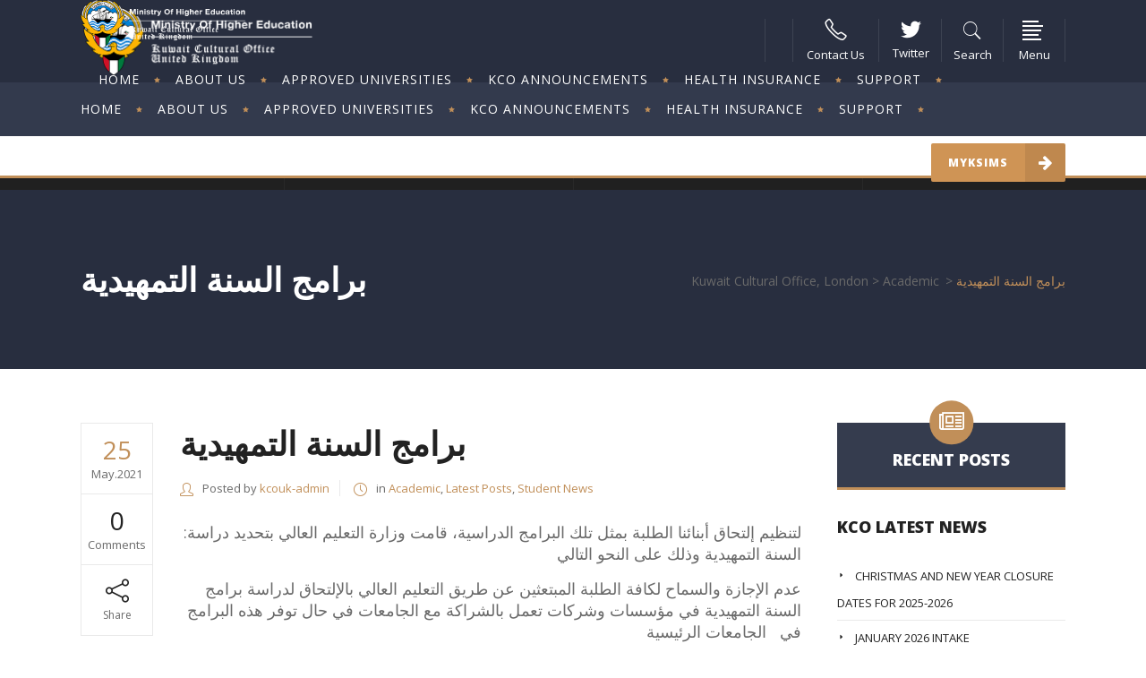

--- FILE ---
content_type: text/html; charset=UTF-8
request_url: https://www.kcouk.org/2021/05/25/in-house-foundation/
body_size: 117267
content:
<!DOCTYPE html>
<html lang="en-GB">
<head>
        	
        <meta charset="UTF-8"/>

        <link rel="profile" href="http://gmpg.org/xfn/11"/>
        <link rel="pingback" href="https://www.kcouk.org/xmlrpc.php"/>
                <meta name="viewport" content="width=device-width,initial-scale=1,user-scalable=no">
        
	<title>برامج السنة التمهيدية &#8211; Kuwait Cultural Office, London</title>
<script type="application/javascript">var mkdCoreAjaxUrl = "https://www.kcouk.org/wp-admin/admin-ajax.php"</script><meta name='robots' content='max-image-preview:large' />

            <script data-no-defer="1" data-ezscrex="false" data-cfasync="false" data-pagespeed-no-defer data-cookieconsent="ignore">
                var ctPublicFunctions = {"_ajax_nonce":"1365b19ef4","_rest_nonce":"50197eae0c","_ajax_url":"\/wp-admin\/admin-ajax.php","_rest_url":"https:\/\/www.kcouk.org\/wp-json\/","data__cookies_type":"none","data__ajax_type":"rest","data__bot_detector_enabled":"1","data__frontend_data_log_enabled":1,"cookiePrefix":"","wprocket_detected":false,"host_url":"www.kcouk.org","text__ee_click_to_select":"Click to select the whole data","text__ee_original_email":"The complete one is","text__ee_got_it":"Got it","text__ee_blocked":"Blocked","text__ee_cannot_connect":"Cannot connect","text__ee_cannot_decode":"Can not decode email. Unknown reason","text__ee_email_decoder":"CleanTalk email decoder","text__ee_wait_for_decoding":"The magic is on the way!","text__ee_decoding_process":"Please wait a few seconds while we decode the contact data."}
            </script>
        
            <script data-no-defer="1" data-ezscrex="false" data-cfasync="false" data-pagespeed-no-defer data-cookieconsent="ignore">
                var ctPublic = {"_ajax_nonce":"1365b19ef4","settings__forms__check_internal":"0","settings__forms__check_external":"0","settings__forms__force_protection":"0","settings__forms__search_test":"1","settings__data__bot_detector_enabled":"1","settings__sfw__anti_crawler":0,"blog_home":"https:\/\/www.kcouk.org\/","pixel__setting":"3","pixel__enabled":true,"pixel__url":null,"data__email_check_before_post":"1","data__email_check_exist_post":"1","data__cookies_type":"none","data__key_is_ok":true,"data__visible_fields_required":true,"wl_brandname":"Anti-Spam by CleanTalk","wl_brandname_short":"CleanTalk","ct_checkjs_key":"f296ecaceb3a3b7c45a28af90a5b7d5828a9d98ea525e96e7aee3c794346a26d","emailEncoderPassKey":"7dc371cc4c69c0cf76feccf15e1efa12","bot_detector_forms_excluded":"W10=","advancedCacheExists":false,"varnishCacheExists":false,"wc_ajax_add_to_cart":false}
            </script>
        <link rel='dns-prefetch' href='//fd.cleantalk.org' />
<link rel='dns-prefetch' href='//fonts.googleapis.com' />
<link rel="alternate" type="application/rss+xml" title="Kuwait Cultural Office, London &raquo; Feed" href="https://www.kcouk.org/feed/" />
<link rel="alternate" type="application/rss+xml" title="Kuwait Cultural Office, London &raquo; Comments Feed" href="https://www.kcouk.org/comments/feed/" />
<link rel="alternate" type="application/rss+xml" title="Kuwait Cultural Office, London &raquo; برامج السنة التمهيدية Comments Feed" href="https://www.kcouk.org/2021/05/25/in-house-foundation/feed/" />
<script type="text/javascript">
/* <![CDATA[ */
window._wpemojiSettings = {"baseUrl":"https:\/\/s.w.org\/images\/core\/emoji\/15.0.3\/72x72\/","ext":".png","svgUrl":"https:\/\/s.w.org\/images\/core\/emoji\/15.0.3\/svg\/","svgExt":".svg","source":{"concatemoji":"https:\/\/www.kcouk.org\/wp-includes\/js\/wp-emoji-release.min.js?ver=6.5.7"}};
/*! This file is auto-generated */
!function(i,n){var o,s,e;function c(e){try{var t={supportTests:e,timestamp:(new Date).valueOf()};sessionStorage.setItem(o,JSON.stringify(t))}catch(e){}}function p(e,t,n){e.clearRect(0,0,e.canvas.width,e.canvas.height),e.fillText(t,0,0);var t=new Uint32Array(e.getImageData(0,0,e.canvas.width,e.canvas.height).data),r=(e.clearRect(0,0,e.canvas.width,e.canvas.height),e.fillText(n,0,0),new Uint32Array(e.getImageData(0,0,e.canvas.width,e.canvas.height).data));return t.every(function(e,t){return e===r[t]})}function u(e,t,n){switch(t){case"flag":return n(e,"\ud83c\udff3\ufe0f\u200d\u26a7\ufe0f","\ud83c\udff3\ufe0f\u200b\u26a7\ufe0f")?!1:!n(e,"\ud83c\uddfa\ud83c\uddf3","\ud83c\uddfa\u200b\ud83c\uddf3")&&!n(e,"\ud83c\udff4\udb40\udc67\udb40\udc62\udb40\udc65\udb40\udc6e\udb40\udc67\udb40\udc7f","\ud83c\udff4\u200b\udb40\udc67\u200b\udb40\udc62\u200b\udb40\udc65\u200b\udb40\udc6e\u200b\udb40\udc67\u200b\udb40\udc7f");case"emoji":return!n(e,"\ud83d\udc26\u200d\u2b1b","\ud83d\udc26\u200b\u2b1b")}return!1}function f(e,t,n){var r="undefined"!=typeof WorkerGlobalScope&&self instanceof WorkerGlobalScope?new OffscreenCanvas(300,150):i.createElement("canvas"),a=r.getContext("2d",{willReadFrequently:!0}),o=(a.textBaseline="top",a.font="600 32px Arial",{});return e.forEach(function(e){o[e]=t(a,e,n)}),o}function t(e){var t=i.createElement("script");t.src=e,t.defer=!0,i.head.appendChild(t)}"undefined"!=typeof Promise&&(o="wpEmojiSettingsSupports",s=["flag","emoji"],n.supports={everything:!0,everythingExceptFlag:!0},e=new Promise(function(e){i.addEventListener("DOMContentLoaded",e,{once:!0})}),new Promise(function(t){var n=function(){try{var e=JSON.parse(sessionStorage.getItem(o));if("object"==typeof e&&"number"==typeof e.timestamp&&(new Date).valueOf()<e.timestamp+604800&&"object"==typeof e.supportTests)return e.supportTests}catch(e){}return null}();if(!n){if("undefined"!=typeof Worker&&"undefined"!=typeof OffscreenCanvas&&"undefined"!=typeof URL&&URL.createObjectURL&&"undefined"!=typeof Blob)try{var e="postMessage("+f.toString()+"("+[JSON.stringify(s),u.toString(),p.toString()].join(",")+"));",r=new Blob([e],{type:"text/javascript"}),a=new Worker(URL.createObjectURL(r),{name:"wpTestEmojiSupports"});return void(a.onmessage=function(e){c(n=e.data),a.terminate(),t(n)})}catch(e){}c(n=f(s,u,p))}t(n)}).then(function(e){for(var t in e)n.supports[t]=e[t],n.supports.everything=n.supports.everything&&n.supports[t],"flag"!==t&&(n.supports.everythingExceptFlag=n.supports.everythingExceptFlag&&n.supports[t]);n.supports.everythingExceptFlag=n.supports.everythingExceptFlag&&!n.supports.flag,n.DOMReady=!1,n.readyCallback=function(){n.DOMReady=!0}}).then(function(){return e}).then(function(){var e;n.supports.everything||(n.readyCallback(),(e=n.source||{}).concatemoji?t(e.concatemoji):e.wpemoji&&e.twemoji&&(t(e.twemoji),t(e.wpemoji)))}))}((window,document),window._wpemojiSettings);
/* ]]> */
</script>
<style id='wp-emoji-styles-inline-css' type='text/css'>

	img.wp-smiley, img.emoji {
		display: inline !important;
		border: none !important;
		box-shadow: none !important;
		height: 1em !important;
		width: 1em !important;
		margin: 0 0.07em !important;
		vertical-align: -0.1em !important;
		background: none !important;
		padding: 0 !important;
	}
</style>
<link rel='stylesheet' id='wp-block-library-css' href='https://www.kcouk.org/wp-includes/css/dist/block-library/style.min.css?ver=6.5.7' type='text/css' media='all' />
<style id='classic-theme-styles-inline-css' type='text/css'>
/*! This file is auto-generated */
.wp-block-button__link{color:#fff;background-color:#32373c;border-radius:9999px;box-shadow:none;text-decoration:none;padding:calc(.667em + 2px) calc(1.333em + 2px);font-size:1.125em}.wp-block-file__button{background:#32373c;color:#fff;text-decoration:none}
</style>
<style id='global-styles-inline-css' type='text/css'>
body{--wp--preset--color--black: #000000;--wp--preset--color--cyan-bluish-gray: #abb8c3;--wp--preset--color--white: #ffffff;--wp--preset--color--pale-pink: #f78da7;--wp--preset--color--vivid-red: #cf2e2e;--wp--preset--color--luminous-vivid-orange: #ff6900;--wp--preset--color--luminous-vivid-amber: #fcb900;--wp--preset--color--light-green-cyan: #7bdcb5;--wp--preset--color--vivid-green-cyan: #00d084;--wp--preset--color--pale-cyan-blue: #8ed1fc;--wp--preset--color--vivid-cyan-blue: #0693e3;--wp--preset--color--vivid-purple: #9b51e0;--wp--preset--gradient--vivid-cyan-blue-to-vivid-purple: linear-gradient(135deg,rgba(6,147,227,1) 0%,rgb(155,81,224) 100%);--wp--preset--gradient--light-green-cyan-to-vivid-green-cyan: linear-gradient(135deg,rgb(122,220,180) 0%,rgb(0,208,130) 100%);--wp--preset--gradient--luminous-vivid-amber-to-luminous-vivid-orange: linear-gradient(135deg,rgba(252,185,0,1) 0%,rgba(255,105,0,1) 100%);--wp--preset--gradient--luminous-vivid-orange-to-vivid-red: linear-gradient(135deg,rgba(255,105,0,1) 0%,rgb(207,46,46) 100%);--wp--preset--gradient--very-light-gray-to-cyan-bluish-gray: linear-gradient(135deg,rgb(238,238,238) 0%,rgb(169,184,195) 100%);--wp--preset--gradient--cool-to-warm-spectrum: linear-gradient(135deg,rgb(74,234,220) 0%,rgb(151,120,209) 20%,rgb(207,42,186) 40%,rgb(238,44,130) 60%,rgb(251,105,98) 80%,rgb(254,248,76) 100%);--wp--preset--gradient--blush-light-purple: linear-gradient(135deg,rgb(255,206,236) 0%,rgb(152,150,240) 100%);--wp--preset--gradient--blush-bordeaux: linear-gradient(135deg,rgb(254,205,165) 0%,rgb(254,45,45) 50%,rgb(107,0,62) 100%);--wp--preset--gradient--luminous-dusk: linear-gradient(135deg,rgb(255,203,112) 0%,rgb(199,81,192) 50%,rgb(65,88,208) 100%);--wp--preset--gradient--pale-ocean: linear-gradient(135deg,rgb(255,245,203) 0%,rgb(182,227,212) 50%,rgb(51,167,181) 100%);--wp--preset--gradient--electric-grass: linear-gradient(135deg,rgb(202,248,128) 0%,rgb(113,206,126) 100%);--wp--preset--gradient--midnight: linear-gradient(135deg,rgb(2,3,129) 0%,rgb(40,116,252) 100%);--wp--preset--font-size--small: 13px;--wp--preset--font-size--medium: 20px;--wp--preset--font-size--large: 36px;--wp--preset--font-size--x-large: 42px;--wp--preset--spacing--20: 0.44rem;--wp--preset--spacing--30: 0.67rem;--wp--preset--spacing--40: 1rem;--wp--preset--spacing--50: 1.5rem;--wp--preset--spacing--60: 2.25rem;--wp--preset--spacing--70: 3.38rem;--wp--preset--spacing--80: 5.06rem;--wp--preset--shadow--natural: 6px 6px 9px rgba(0, 0, 0, 0.2);--wp--preset--shadow--deep: 12px 12px 50px rgba(0, 0, 0, 0.4);--wp--preset--shadow--sharp: 6px 6px 0px rgba(0, 0, 0, 0.2);--wp--preset--shadow--outlined: 6px 6px 0px -3px rgba(255, 255, 255, 1), 6px 6px rgba(0, 0, 0, 1);--wp--preset--shadow--crisp: 6px 6px 0px rgba(0, 0, 0, 1);}:where(.is-layout-flex){gap: 0.5em;}:where(.is-layout-grid){gap: 0.5em;}body .is-layout-flex{display: flex;}body .is-layout-flex{flex-wrap: wrap;align-items: center;}body .is-layout-flex > *{margin: 0;}body .is-layout-grid{display: grid;}body .is-layout-grid > *{margin: 0;}:where(.wp-block-columns.is-layout-flex){gap: 2em;}:where(.wp-block-columns.is-layout-grid){gap: 2em;}:where(.wp-block-post-template.is-layout-flex){gap: 1.25em;}:where(.wp-block-post-template.is-layout-grid){gap: 1.25em;}.has-black-color{color: var(--wp--preset--color--black) !important;}.has-cyan-bluish-gray-color{color: var(--wp--preset--color--cyan-bluish-gray) !important;}.has-white-color{color: var(--wp--preset--color--white) !important;}.has-pale-pink-color{color: var(--wp--preset--color--pale-pink) !important;}.has-vivid-red-color{color: var(--wp--preset--color--vivid-red) !important;}.has-luminous-vivid-orange-color{color: var(--wp--preset--color--luminous-vivid-orange) !important;}.has-luminous-vivid-amber-color{color: var(--wp--preset--color--luminous-vivid-amber) !important;}.has-light-green-cyan-color{color: var(--wp--preset--color--light-green-cyan) !important;}.has-vivid-green-cyan-color{color: var(--wp--preset--color--vivid-green-cyan) !important;}.has-pale-cyan-blue-color{color: var(--wp--preset--color--pale-cyan-blue) !important;}.has-vivid-cyan-blue-color{color: var(--wp--preset--color--vivid-cyan-blue) !important;}.has-vivid-purple-color{color: var(--wp--preset--color--vivid-purple) !important;}.has-black-background-color{background-color: var(--wp--preset--color--black) !important;}.has-cyan-bluish-gray-background-color{background-color: var(--wp--preset--color--cyan-bluish-gray) !important;}.has-white-background-color{background-color: var(--wp--preset--color--white) !important;}.has-pale-pink-background-color{background-color: var(--wp--preset--color--pale-pink) !important;}.has-vivid-red-background-color{background-color: var(--wp--preset--color--vivid-red) !important;}.has-luminous-vivid-orange-background-color{background-color: var(--wp--preset--color--luminous-vivid-orange) !important;}.has-luminous-vivid-amber-background-color{background-color: var(--wp--preset--color--luminous-vivid-amber) !important;}.has-light-green-cyan-background-color{background-color: var(--wp--preset--color--light-green-cyan) !important;}.has-vivid-green-cyan-background-color{background-color: var(--wp--preset--color--vivid-green-cyan) !important;}.has-pale-cyan-blue-background-color{background-color: var(--wp--preset--color--pale-cyan-blue) !important;}.has-vivid-cyan-blue-background-color{background-color: var(--wp--preset--color--vivid-cyan-blue) !important;}.has-vivid-purple-background-color{background-color: var(--wp--preset--color--vivid-purple) !important;}.has-black-border-color{border-color: var(--wp--preset--color--black) !important;}.has-cyan-bluish-gray-border-color{border-color: var(--wp--preset--color--cyan-bluish-gray) !important;}.has-white-border-color{border-color: var(--wp--preset--color--white) !important;}.has-pale-pink-border-color{border-color: var(--wp--preset--color--pale-pink) !important;}.has-vivid-red-border-color{border-color: var(--wp--preset--color--vivid-red) !important;}.has-luminous-vivid-orange-border-color{border-color: var(--wp--preset--color--luminous-vivid-orange) !important;}.has-luminous-vivid-amber-border-color{border-color: var(--wp--preset--color--luminous-vivid-amber) !important;}.has-light-green-cyan-border-color{border-color: var(--wp--preset--color--light-green-cyan) !important;}.has-vivid-green-cyan-border-color{border-color: var(--wp--preset--color--vivid-green-cyan) !important;}.has-pale-cyan-blue-border-color{border-color: var(--wp--preset--color--pale-cyan-blue) !important;}.has-vivid-cyan-blue-border-color{border-color: var(--wp--preset--color--vivid-cyan-blue) !important;}.has-vivid-purple-border-color{border-color: var(--wp--preset--color--vivid-purple) !important;}.has-vivid-cyan-blue-to-vivid-purple-gradient-background{background: var(--wp--preset--gradient--vivid-cyan-blue-to-vivid-purple) !important;}.has-light-green-cyan-to-vivid-green-cyan-gradient-background{background: var(--wp--preset--gradient--light-green-cyan-to-vivid-green-cyan) !important;}.has-luminous-vivid-amber-to-luminous-vivid-orange-gradient-background{background: var(--wp--preset--gradient--luminous-vivid-amber-to-luminous-vivid-orange) !important;}.has-luminous-vivid-orange-to-vivid-red-gradient-background{background: var(--wp--preset--gradient--luminous-vivid-orange-to-vivid-red) !important;}.has-very-light-gray-to-cyan-bluish-gray-gradient-background{background: var(--wp--preset--gradient--very-light-gray-to-cyan-bluish-gray) !important;}.has-cool-to-warm-spectrum-gradient-background{background: var(--wp--preset--gradient--cool-to-warm-spectrum) !important;}.has-blush-light-purple-gradient-background{background: var(--wp--preset--gradient--blush-light-purple) !important;}.has-blush-bordeaux-gradient-background{background: var(--wp--preset--gradient--blush-bordeaux) !important;}.has-luminous-dusk-gradient-background{background: var(--wp--preset--gradient--luminous-dusk) !important;}.has-pale-ocean-gradient-background{background: var(--wp--preset--gradient--pale-ocean) !important;}.has-electric-grass-gradient-background{background: var(--wp--preset--gradient--electric-grass) !important;}.has-midnight-gradient-background{background: var(--wp--preset--gradient--midnight) !important;}.has-small-font-size{font-size: var(--wp--preset--font-size--small) !important;}.has-medium-font-size{font-size: var(--wp--preset--font-size--medium) !important;}.has-large-font-size{font-size: var(--wp--preset--font-size--large) !important;}.has-x-large-font-size{font-size: var(--wp--preset--font-size--x-large) !important;}
.wp-block-navigation a:where(:not(.wp-element-button)){color: inherit;}
:where(.wp-block-post-template.is-layout-flex){gap: 1.25em;}:where(.wp-block-post-template.is-layout-grid){gap: 1.25em;}
:where(.wp-block-columns.is-layout-flex){gap: 2em;}:where(.wp-block-columns.is-layout-grid){gap: 2em;}
.wp-block-pullquote{font-size: 1.5em;line-height: 1.6;}
</style>
<link rel='stylesheet' id='cleantalk-public-css-css' href='https://www.kcouk.org/wp-content/plugins/cleantalk-spam-protect/css/cleantalk-public.min.css?ver=6.67_1762529225' type='text/css' media='all' />
<link rel='stylesheet' id='cleantalk-email-decoder-css-css' href='https://www.kcouk.org/wp-content/plugins/cleantalk-spam-protect/css/cleantalk-email-decoder.min.css?ver=6.67_1762529225' type='text/css' media='all' />
<link rel='stylesheet' id='libero-mikado-default-style-css' href='https://www.kcouk.org/wp-content/themes/libero/style.css?ver=6.5.7' type='text/css' media='all' />
<link rel='stylesheet' id='libero-mikado-modules-plugins-css' href='https://www.kcouk.org/wp-content/themes/libero/assets/css/plugins.min.css?ver=6.5.7' type='text/css' media='all' />
<link rel='stylesheet' id='libero-mikado-modules-css' href='https://www.kcouk.org/wp-content/themes/libero/assets/css/modules.min.css?ver=6.5.7' type='text/css' media='all' />
<style id='libero-mikado-modules-inline-css' type='text/css'>
table {
  width: 100%;
 
  table-layout: auto;
}



.fixed {
  table-layout: fixed;
}

table,
td,
th {
  border-collapse: collapse;
}

th,
td {
  padding: 10px;
  text-align: center;
}
</style>
<link rel='stylesheet' id='libero-mikado-print-css' href='https://www.kcouk.org/wp-content/themes/libero/assets/css/print.min.css?ver=6.5.7' type='text/css' media='all' />
<link rel='stylesheet' id='libero-mikado-font_awesome-css' href='https://www.kcouk.org/wp-content/themes/libero/assets/css/font-awesome/css/font-awesome.min.css?ver=6.5.7' type='text/css' media='all' />
<link rel='stylesheet' id='libero-mikado-font_elegant-css' href='https://www.kcouk.org/wp-content/themes/libero/assets/css/elegant-icons/style.min.css?ver=6.5.7' type='text/css' media='all' />
<link rel='stylesheet' id='libero-mikado-ion_icons-css' href='https://www.kcouk.org/wp-content/themes/libero/assets/css/ion-icons/css/ionicons.min.css?ver=6.5.7' type='text/css' media='all' />
<link rel='stylesheet' id='libero-mikado-linea_icons-css' href='https://www.kcouk.org/wp-content/themes/libero/assets/css/linea-icons/style.css?ver=6.5.7' type='text/css' media='all' />
<link rel='stylesheet' id='libero-mikado-simple_line_icons-css' href='https://www.kcouk.org/wp-content/themes/libero/assets/css/simple-line-icons/simple-line-icons.css?ver=6.5.7' type='text/css' media='all' />
<link rel='stylesheet' id='libero-mikado-dripicons-css' href='https://www.kcouk.org/wp-content/themes/libero/assets/css/dripicons/dripicons.css?ver=6.5.7' type='text/css' media='all' />
<link rel='stylesheet' id='libero-mikado-blog-css' href='https://www.kcouk.org/wp-content/themes/libero/assets/css/blog.min.css?ver=6.5.7' type='text/css' media='all' />
<link rel='stylesheet' id='mediaelement-css' href='https://www.kcouk.org/wp-includes/js/mediaelement/mediaelementplayer-legacy.min.css?ver=4.2.17' type='text/css' media='all' />
<link rel='stylesheet' id='wp-mediaelement-css' href='https://www.kcouk.org/wp-includes/js/mediaelement/wp-mediaelement.min.css?ver=6.5.7' type='text/css' media='all' />
<link rel='stylesheet' id='libero-mikado-modules-responsive-css' href='https://www.kcouk.org/wp-content/themes/libero/assets/css/modules-responsive.min.css?ver=6.5.7' type='text/css' media='all' />
<link rel='stylesheet' id='libero-mikado-blog-responsive-css' href='https://www.kcouk.org/wp-content/themes/libero/assets/css/blog-responsive.min.css?ver=6.5.7' type='text/css' media='all' />
<link rel='stylesheet' id='libero-mikado-style-dynamic-responsive-css' href='https://www.kcouk.org/wp-content/themes/libero/assets/css/style_dynamic_responsive.css?ver=1752140675' type='text/css' media='all' />
<link rel='stylesheet' id='libero-mikado-style-dynamic-css' href='https://www.kcouk.org/wp-content/themes/libero/assets/css/style_dynamic.css?ver=1752140675' type='text/css' media='all' />
<link rel='stylesheet' id='js_composer_front-css' href='https://www.kcouk.org/wp-content/plugins/js_composer/assets/css/js_composer.min.css?ver=8.7.2' type='text/css' media='all' />
<link rel='stylesheet' id='libero-mikado-google-fonts-css' href='https://fonts.googleapis.com/css?family=Roboto%3A100%2C100italic%2C200%2C200italic%2C300%2C300italic%2C400%2C400italic%2C500%2C500italic%2C600%2C600italic%2C700%2C700italic%2C800%2C800italic%2C900%2C900italic%7CDynalight%3A100%2C100italic%2C200%2C200italic%2C300%2C300italic%2C400%2C400italic%2C500%2C500italic%2C600%2C600italic%2C700%2C700italic%2C800%2C800italic%2C900%2C900italic%7CMontserrat%3A100%2C100italic%2C200%2C200italic%2C300%2C300italic%2C400%2C400italic%2C500%2C500italic%2C600%2C600italic%2C700%2C700italic%2C800%2C800italic%2C900%2C900italic%7COpen+Sans%3A100%2C100italic%2C200%2C200italic%2C300%2C300italic%2C400%2C400italic%2C500%2C500italic%2C600%2C600italic%2C700%2C700italic%2C800%2C800italic%2C900%2C900italic&#038;subset=latin%2Clatin-ext&#038;ver=1.0.0' type='text/css' media='all' />
<link rel='stylesheet' id='dflip-icons-style-css' href='https://www.kcouk.org/wp-content/plugins/dflip/assets/css/themify-icons.min.css?ver=1.5.33' type='text/css' media='all' />
<link rel='stylesheet' id='dflip-style-css' href='https://www.kcouk.org/wp-content/plugins/dflip/assets/css/dflip.min.css?ver=1.5.33' type='text/css' media='all' />
<script type="text/javascript" src="https://www.kcouk.org/wp-content/plugins/cleantalk-spam-protect/js/apbct-public-bundle.min.js?ver=6.67_1762529225" id="apbct-public-bundle.min-js-js"></script>
<script type="text/javascript" src="https://fd.cleantalk.org/ct-bot-detector-wrapper.js?ver=6.67" id="ct_bot_detector-js" defer="defer" data-wp-strategy="defer"></script>
<script type="text/javascript" data-cfasync="false" src="https://www.kcouk.org/wp-includes/js/jquery/jquery.min.js?ver=3.7.1" id="jquery-core-js"></script>
<script type="text/javascript" src="https://www.kcouk.org/wp-includes/js/jquery/jquery-migrate.min.js?ver=3.4.1" id="jquery-migrate-js"></script>
<script type="text/javascript" src="//www.kcouk.org/wp-content/plugins/revslider/sr6/assets/js/rbtools.min.js?ver=6.7.37" async id="tp-tools-js"></script>
<script type="text/javascript" src="//www.kcouk.org/wp-content/plugins/revslider/sr6/assets/js/rs6.min.js?ver=6.7.37" async id="revmin-js"></script>
<script></script><link rel="https://api.w.org/" href="https://www.kcouk.org/wp-json/" /><link rel="alternate" type="application/json" href="https://www.kcouk.org/wp-json/wp/v2/posts/6457" /><link rel="EditURI" type="application/rsd+xml" title="RSD" href="https://www.kcouk.org/xmlrpc.php?rsd" />
<meta name="generator" content="WordPress 6.5.7" />
<link rel="canonical" href="https://www.kcouk.org/2021/05/25/in-house-foundation/" />
<link rel='shortlink' href='https://www.kcouk.org/?p=6457' />
<link rel="alternate" type="application/json+oembed" href="https://www.kcouk.org/wp-json/oembed/1.0/embed?url=https%3A%2F%2Fwww.kcouk.org%2F2021%2F05%2F25%2Fin-house-foundation%2F" />
<link rel="alternate" type="text/xml+oembed" href="https://www.kcouk.org/wp-json/oembed/1.0/embed?url=https%3A%2F%2Fwww.kcouk.org%2F2021%2F05%2F25%2Fin-house-foundation%2F&#038;format=xml" />
<script data-cfasync="false"> var dFlipLocation = "https://www.kcouk.org/wp-content/plugins/dflip/assets/"; var dFlipWPGlobal = {"text":{"toggleSound":"Turn on\/off Sound","toggleThumbnails":"Toggle Thumbnails","toggleOutline":"Toggle Outline\/Bookmark","previousPage":"Previous Page","nextPage":"Next Page","toggleFullscreen":"Toggle Fullscreen","zoomIn":"Zoom In","zoomOut":"Zoom Out","toggleHelp":"Toggle Help","singlePageMode":"Single Page Mode","doublePageMode":"Double Page Mode","downloadPDFFile":"Download PDF File","gotoFirstPage":"Goto First Page","gotoLastPage":"Goto Last Page","share":"Share"},"moreControls":"download,pageMode,startPage,endPage,sound","hideControls":"","scrollWheel":"true","backgroundColor":"#777","backgroundImage":"","height":"auto","paddingLeft":"20","paddingRight":"20","controlsPosition":"bottom","duration":800,"soundEnable":"true","enableDownload":"true","enableAnalytics":"false","webgl":"true","hard":"none","maxTextureSize":"1600","rangeChunkSize":"524288","zoomRatio":1.5,"stiffness":3,"singlePageMode":"0","autoPlay":"false","autoPlayDuration":5000,"autoPlayStart":"false"};</script><meta name="generator" content="Powered by WPBakery Page Builder - drag and drop page builder for WordPress."/>
<meta name="generator" content="Powered by Slider Revolution 6.7.37 - responsive, Mobile-Friendly Slider Plugin for WordPress with comfortable drag and drop interface." />
<link rel="icon" href="https://www.kcouk.org/wp-content/uploads/2019/05/Kuwait-Logo.png" sizes="32x32" />
<link rel="icon" href="https://www.kcouk.org/wp-content/uploads/2019/05/Kuwait-Logo.png" sizes="192x192" />
<link rel="apple-touch-icon" href="https://www.kcouk.org/wp-content/uploads/2019/05/Kuwait-Logo.png" />
<meta name="msapplication-TileImage" content="https://www.kcouk.org/wp-content/uploads/2019/05/Kuwait-Logo.png" />
<script>function setREVStartSize(e){
			//window.requestAnimationFrame(function() {
				window.RSIW = window.RSIW===undefined ? window.innerWidth : window.RSIW;
				window.RSIH = window.RSIH===undefined ? window.innerHeight : window.RSIH;
				try {
					var pw = document.getElementById(e.c).parentNode.offsetWidth,
						newh;
					pw = pw===0 || isNaN(pw) || (e.l=="fullwidth" || e.layout=="fullwidth") ? window.RSIW : pw;
					e.tabw = e.tabw===undefined ? 0 : parseInt(e.tabw);
					e.thumbw = e.thumbw===undefined ? 0 : parseInt(e.thumbw);
					e.tabh = e.tabh===undefined ? 0 : parseInt(e.tabh);
					e.thumbh = e.thumbh===undefined ? 0 : parseInt(e.thumbh);
					e.tabhide = e.tabhide===undefined ? 0 : parseInt(e.tabhide);
					e.thumbhide = e.thumbhide===undefined ? 0 : parseInt(e.thumbhide);
					e.mh = e.mh===undefined || e.mh=="" || e.mh==="auto" ? 0 : parseInt(e.mh,0);
					if(e.layout==="fullscreen" || e.l==="fullscreen")
						newh = Math.max(e.mh,window.RSIH);
					else{
						e.gw = Array.isArray(e.gw) ? e.gw : [e.gw];
						for (var i in e.rl) if (e.gw[i]===undefined || e.gw[i]===0) e.gw[i] = e.gw[i-1];
						e.gh = e.el===undefined || e.el==="" || (Array.isArray(e.el) && e.el.length==0)? e.gh : e.el;
						e.gh = Array.isArray(e.gh) ? e.gh : [e.gh];
						for (var i in e.rl) if (e.gh[i]===undefined || e.gh[i]===0) e.gh[i] = e.gh[i-1];
											
						var nl = new Array(e.rl.length),
							ix = 0,
							sl;
						e.tabw = e.tabhide>=pw ? 0 : e.tabw;
						e.thumbw = e.thumbhide>=pw ? 0 : e.thumbw;
						e.tabh = e.tabhide>=pw ? 0 : e.tabh;
						e.thumbh = e.thumbhide>=pw ? 0 : e.thumbh;
						for (var i in e.rl) nl[i] = e.rl[i]<window.RSIW ? 0 : e.rl[i];
						sl = nl[0];
						for (var i in nl) if (sl>nl[i] && nl[i]>0) { sl = nl[i]; ix=i;}
						var m = pw>(e.gw[ix]+e.tabw+e.thumbw) ? 1 : (pw-(e.tabw+e.thumbw)) / (e.gw[ix]);
						newh =  (e.gh[ix] * m) + (e.tabh + e.thumbh);
					}
					var el = document.getElementById(e.c);
					if (el!==null && el) el.style.height = newh+"px";
					el = document.getElementById(e.c+"_wrapper");
					if (el!==null && el) {
						el.style.height = newh+"px";
						el.style.display = "block";
					}
				} catch(e){
					console.log("Failure at Presize of Slider:" + e)
				}
			//});
		  };</script>
		<style type="text/css" id="wp-custom-css">
			.mkd-accordion-holder .mkd-title-holder .mkd-tab-title span.mkd-tab-title-inner {
text-align: right;
}		</style>
		<noscript><style> .wpb_animate_when_almost_visible { opacity: 1; }</style></noscript></head>

<body class="post-template-default single single-post postid-6457 single-format-standard mkd-core-1.2 kcouk-ver-1.10  mkd-grid-1300 mkd-blog-installed mkd-header-standard mkd-sticky-header-on-scroll-up mkd-default-mobile-header mkd-sticky-up-mobile-header mkd-menu-item-first-level-bg-color mkd-dropdown-default mkd-search-covers-header mkd-side-menu-slide-from-right wpb-js-composer js-comp-ver-8.7.2 vc_responsive">
<section class="mkd-side-menu right">
		<div class="mkd-close-side-menu-holder">
		<div class="mkd-close-side-menu-holder-inner">
			<a href="#" target="_self" class="mkd-close-side-menu">
				<span class="ion-ios-close-empty"></span>
			</a>
		</div>
	</div>
	<div id="text-22" class="widget mkd-sidearea widget_text">			<div class="textwidget"><a href="http://www.kcouk.org/"><img src="http://www.kcouk.org/wp-content/uploads/2019/05/logo-kms.png"/></a></div>
		</div><div id="nav_menu-4" class="widget mkd-sidearea widget_nav_menu"><div class="menu-side-menu-container"><ul id="menu-side-menu" class="menu"><li id="menu-item-4134" class="menu-item menu-item-type-post_type menu-item-object-page menu-item-home menu-item-4134"><a href="https://www.kcouk.org/">Home</a></li>
<li id="menu-item-9860" class="menu-item menu-item-type-post_type menu-item-object-page menu-item-has-children menu-item-9860"><a title="نبذة عنا" href="https://www.kcouk.org/about-us/">About US</a>
<ul class="sub-menu">
	<li id="menu-item-9862" class="menu-item menu-item-type-post_type menu-item-object-page menu-item-9862"><a href="https://www.kcouk.org/kco-uk-management-history/">KCO-UK Management History</a></li>
	<li id="menu-item-9861" class="menu-item menu-item-type-post_type menu-item-object-page menu-item-9861"><a href="https://www.kcouk.org/kco-uk-managment/">KCO-UK Management</a></li>
	<li id="menu-item-10690" class="menu-item menu-item-type-post_type menu-item-object-page menu-item-10690"><a href="https://www.kcouk.org/contact/">Contact</a></li>
</ul>
</li>
<li id="menu-item-12684" class="menu-item menu-item-type-post_type menu-item-object-page menu-item-12684"><a href="https://www.kcouk.org/students-achievements/">Students Achievements</a></li>
<li id="menu-item-4140" class="menu-item menu-item-type-custom menu-item-object-custom menu-item-4140"><a href="https://www.kcouk.org/ksims/user/studentGuide.htm">University Guide</a></li>
<li id="menu-item-12163" class="menu-item menu-item-type-post_type menu-item-object-page menu-item-12163"><a href="https://www.kcouk.org/distinguished-universities-list-2/">Distinguished-Universities-List</a></li>
<li id="menu-item-9866" class="menu-item menu-item-type-post_type menu-item-object-page menu-item-9866"><a href="https://www.kcouk.org/approved-english-language-institutes-2025-2026/">Approved English Language Institutes 2025-2026</a></li>
<li id="menu-item-12242" class="menu-item menu-item-type-post_type menu-item-object-page menu-item-12242"><a href="https://www.kcouk.org/faqs/">FAQs</a></li>
<li id="menu-item-9865" class="menu-item menu-item-type-post_type menu-item-object-page menu-item-9865"><a href="https://www.kcouk.org/kco-announcements/">KCO Announcements</a></li>
<li id="menu-item-4138" class="menu-item menu-item-type-post_type menu-item-object-page menu-item-4138"><a href="https://www.kcouk.org/mohe-sponsor-info/">MOHE Sponsor Info</a></li>
<li id="menu-item-4139" class="menu-item menu-item-type-post_type menu-item-object-page menu-item-4139"><a href="https://www.kcouk.org/other-sponsors/">Other Sponsors Info</a></li>
<li id="menu-item-9864" class="menu-item menu-item-type-post_type menu-item-object-page menu-item-9864"><a href="https://www.kcouk.org/ksims-videos/">KSIMS Videos</a></li>
<li id="menu-item-11298" class="menu-item menu-item-type-post_type menu-item-object-page menu-item-11298"><a href="https://www.kcouk.org/healix-health-insurance-management/">Healix Health Insurance management</a></li>
<li id="menu-item-11631" class="menu-item menu-item-type-post_type menu-item-object-page menu-item-11631"><a href="https://www.kcouk.org/art-exhibition/">Art Exhibition</a></li>
<li id="menu-item-12687" class="menu-item menu-item-type-post_type menu-item-object-page menu-item-12687"><a href="https://www.kcouk.org/financial-allowances/">Financial Allowances</a></li>
</ul></div></div><div id="text-31" class="widget mkd-sidearea widget_text">			<div class="textwidget">
<span class='mkd-vertical-separator' style="border-right-color: rgba(255,255,255,0.1);height: 48px;margin-left: 7px;margin-right: 7px"></span>
<p class="p1"><div class="mkd-iwt clearfix mkd-iwt-icon-top mkd-iwt-icon-normal mkd-iwt-icon-small">
    <div class="mkd-iwt-icon-holder">
                    
    <span class="mkd-icon-shortcode normal"  >
        
        <span aria-hidden="true" class="mkd-icon-font-elegant icon-envelope mkd-icon-element" style="font-size:25px" ></span>
                <span  class="mkd-background"></span>
    </span>

            </div>
    <div class="mkd-iwt-content-holder" >
        <div class="mkd-iwt-title-holder">
                                </div>
        <div class="mkd-iwt-text-holder">
            <p ></p>
        </div>
    </div>
</div></p>
<p><img decoding="async" class="alignnone  wp-image-10429" src="https://www.kcouk.org/wp-content/uploads/2023/10/Contact-info-4-1.png" alt="" width="286" height="95" /></p>
</div>
		</div><div id="text-23" class="widget mkd-sidearea widget_text">			<div class="textwidget">
<span class='mkd-vertical-separator' style="border-right-color: rgba(255,255,255,0.1);height: 48px;margin-left: 7px;margin-right: 7px"></span>

<div class="mkd-iwt clearfix mkd-iwt-icon-top mkd-iwt-icon-normal mkd-iwt-icon-small">
    <div class="mkd-iwt-icon-holder">
                    
    <span class="mkd-icon-shortcode normal mkd-icon-linked"  data-hover-color="#c18f59" data-color="#ffffff" >
                    <a href="https://twitter.com/KuwaitCultural" target="_blank" rel="noopener">
        
        <span aria-hidden="true" class="mkd-icon-font-elegant social_twitter mkd-icon-element" style="color: #ffffff;font-size:23px" ></span>
                    </a>
                <span  class="mkd-background"></span>
    </span>

            </div>
    <div class="mkd-iwt-content-holder" >
        <div class="mkd-iwt-title-holder">
                                </div>
        <div class="mkd-iwt-text-holder">
            <p style="color: #ffffff">Twitter</p>
        </div>
    </div>
</div>

<div class="vc_empty_space"   style="height: 21px"><span class="vc_empty_space_inner"></span></div>

Copyright &#169 2024 <span style="color:#c18f59">Kuwait Cultural Office -- <a href="http://www.mohe.edu.kw/site/">Ministry of Higher Education</a></span><br/>
All Rights Reserved.</div>
		</div></section>
<div class="mkd-wrapper">
    <div class="mkd-wrapper-inner">
        
<header class="mkd-page-header">
    <div class="mkd-logo-area" >
                <div class="mkd-grid">
                <div class="mkd-vertical-align-containers mkd-25-75">
            <div class="mkd-position-left">
                <div class="mkd-position-left-inner">
                    
<div class="mkd-logo-wrapper">
    <a href="https://www.kcouk.org/" style="height: 75px;">
        <img class="mkd-normal-logo" src="http://www.kcouk.org/wp-content/uploads/2019/05/logo-kms.png" alt="logo"/>
        <img class="mkd-dark-logo" src="http://www.kcouk.org/wp-content/uploads/2019/05/logo-kms.png" alt="dark logo"/>        <img class="mkd-light-logo" src="http://www.kcouk.org/wp-content/uploads/2019/05/logo-kms.png" alt="light logo"/>    </a>
</div>

                </div>
            </div>

            <div class="mkd-position-right">
                <div class="mkd-position-right-inner">
                                            <div id="text-29" class="widget widget_text mkd-right-from-logo-widget">			<div class="textwidget"></div>
		</div><div id="text-30" class="widget widget_text mkd-right-from-logo-widget">			<div class="textwidget"><p class="p1"><div class="mkd-iwt clearfix mkd-iwt-icon-top mkd-iwt-icon-normal mkd-iwt-icon-small">
    <div class="mkd-iwt-icon-holder">
                    
    <span class="mkd-icon-shortcode normal mkd-icon-linked"  data-hover-color="#c18f59" data-color="#ffffff" >
                    <a href="https://www.kcouk.org/Kco-uk/contact/" target="_blank" rel="noopener">
        
        <span aria-hidden="true" class="mkd-icon-font-elegant  mkd-icon-element" style="color: #ffffff;font-size:25px" ></span>
                    </a>
                <span  class="mkd-background"></span>
    </span>

            </div>
    <div class="mkd-iwt-content-holder" >
        <div class="mkd-iwt-title-holder">
                                </div>
        <div class="mkd-iwt-text-holder">
            <p style="color: #ffffff"></p>
        </div>
    </div>
</div></p>
</div>
		</div><div id="text-32" class="widget widget_text mkd-right-from-logo-widget">			<div class="textwidget">
<span class='mkd-vertical-separator' style="border-right-color: rgba(255,255,255,0.1);height: 48px;margin-left: 15px;margin-right: 15px"></span>
</div>
		</div><div id="text-33" class="widget widget_text mkd-right-from-logo-widget">			<div class="textwidget"><p class="p1"><div class="mkd-iwt clearfix mkd-iwt-icon-top mkd-iwt-icon-normal mkd-iwt-icon-small">
    <div class="mkd-iwt-icon-holder">
                    
    <span class="mkd-icon-shortcode normal"  data-hover-color="#c18f59" data-color="#ffffff" >
        
        <span aria-hidden="true" class="mkd-icon-font-elegant  mkd-icon-element" style="color: #ffffff;font-size:25px" ></span>
                <span  class="mkd-background"></span>
    </span>

            </div>
    <div class="mkd-iwt-content-holder" >
        <div class="mkd-iwt-title-holder">
                                </div>
        <div class="mkd-iwt-text-holder">
            <p style="color: #ffffff"></p>
        </div>
    </div>
</div></p>
</div>
		</div><div id="text-11" class="widget widget_text mkd-right-from-logo-widget">			<div class="textwidget">
<span class='mkd-vertical-separator' style="border-right-color: rgba(255,255,255,0.1);height: 48px;margin-left: 15px;margin-right: 15px"></span></div>
		</div><div id="text-12" class="widget widget_text mkd-right-from-logo-widget">			<div class="textwidget"><div class="mkd-iwt clearfix mkd-iwt-icon-top mkd-iwt-icon-normal mkd-iwt-icon-small">
    <div class="mkd-iwt-icon-holder">
                    
    <span class="mkd-icon-shortcode normal mkd-icon-linked"  data-hover-color="#c18f59" data-color="#ffffff" >
                    <a href="http://www.kcouk.org/Kco-uk/contact/" target="_blank" rel="noopener">
        
        <span aria-hidden="true" class="mkd-icon-font-elegant icon-phone mkd-icon-element" style="color: #ffffff;font-size:25px" ></span>
                    </a>
                <span  class="mkd-background"></span>
    </span>

            </div>
    <div class="mkd-iwt-content-holder" >
        <div class="mkd-iwt-title-holder">
                                </div>
        <div class="mkd-iwt-text-holder">
            <p style="color: #ffffff">Contact Us </p>
        </div>
    </div>
</div></div>
		</div><div id="text-15" class="widget widget_text mkd-right-from-logo-widget">			<div class="textwidget">
<span class='mkd-vertical-separator' style="border-right-color: rgba(255,255,255,0.1);height: 48px;margin-left: 15px;margin-right: 15px"></span>
</div>
		</div><div id="text-16" class="widget widget_text mkd-right-from-logo-widget">			<div class="textwidget"><div class="mkd-iwt clearfix mkd-iwt-icon-top mkd-iwt-icon-normal mkd-iwt-icon-small">
    <div class="mkd-iwt-icon-holder">
                    
    <span class="mkd-icon-shortcode normal mkd-icon-linked"  data-hover-color="#c18f59" data-color="#ffffff" >
                    <a href="https://twitter.com/KuwaitCultural" target="_blank" rel="noopener">
        
        <span aria-hidden="true" class="mkd-icon-font-elegant social_twitter mkd-icon-element" style="color: #ffffff;font-size:23px" ></span>
                    </a>
                <span  class="mkd-background"></span>
    </span>

            </div>
    <div class="mkd-iwt-content-holder" >
        <div class="mkd-iwt-title-holder">
                                </div>
        <div class="mkd-iwt-text-holder">
            <p style="color: #ffffff">Twitter</p>
        </div>
    </div>
</div>
</div>
		</div><div id="text-17" class="widget widget_text mkd-right-from-logo-widget">			<div class="textwidget">
<span class='mkd-vertical-separator' style="border-right-color: rgba(255,255,255,0.1);height: 48px;margin-left: 13px;margin-right: 0px"></span></div>
		</div>
        <a 			data-icon-close-same-position="yes"                        class="mkd-search-opener" href="javascript:void(0)">
            <span class="mkd-search-opener-holder">
	            <i class="mkd-icon-ion-icon ion-ios-search " ></i>	            	                <span class="mkd-search-icon-text">Search</span>
	            	        </span>
        </a>
		    <div id="text-18" class="widget widget_text mkd-right-from-logo-widget">			<div class="textwidget">
<span class='mkd-vertical-separator' style="border-right-color: rgba(255,255,255,0.1);height: 48px;margin-left: 0px;margin-right: 0px"></span></div>
		</div>        <a class="mkd-side-menu-button-opener"  href="javascript:void(0)">
           	<span class="mkd-lines-holder">
				<span class="mkd-lines-holder-inner">
					<span class="mkd-lines line-1" ></span>
					<span class="mkd-lines line-2" ></span>
					<span class="mkd-lines line-3" ></span>
					<span class="mkd-lines line-4" ></span>
                    <span class="mkd-lines line-5" ></span>
				</span>
           	</span>
                            <span class="mkd-side-area-icon-text">Menu</span>
                    </a>

    <div id="text-19" class="widget widget_text mkd-right-from-logo-widget">			<div class="textwidget">
<span class='mkd-vertical-separator' style="border-right-color: rgba(255,255,255,0.1);height: 48px;margin-left: 0px;margin-right: 0px"></span></div>
		</div>                                    </div>
            </div>
        </div>
                </div>
            </div>
    <div class="mkd-menu-area" >
                <div class="mkd-grid">
                <form action="https://www.kcouk.org/" class="mkd-search-cover" method="get">
		<div class="mkd-container">
		<div class="mkd-container-inner clearfix">
						<div class="mkd-form-holder-outer" role="search">
				<div class="mkd-form-holder">
					<div class="mkd-form-holder-inner">
						<input type="text" placeholder="Search" name="s" class="mkd-search-field" autocomplete="off" />
						<a class="mkd-search-submit" href="javascript:void(0)">
							<span class="arrow_carrot-right"></span>
						</a>
					</div>
				</div>
			</div>
					</div>
	</div>
		<div class="mkd-search-close">
		<a href="#">
			<i class="mkd-icon-ion-icon ion-close " ></i>		</a>
	</div>
</form>        <div class="mkd-vertical-align-containers">
            <div class="mkd-position-left">
                <div class="mkd-position-left-inner">
                    
<nav class="mkd-main-menu mkd-drop-down mkd-default-nav">
    <ul id="menu-side_area_menu" class="clearfix"><li id="nav-menu-item-2659" class="menu-item menu-item-type-post_type menu-item-object-page menu-item-home  narrow"><a title="الرئيسية" href="https://www.kcouk.org/" class=""><span class="item_outer"><span class="item_inner"><span class="menu_icon_wrapper"><i class="menu_icon null fa"></i></span><span class="item_text">Home</span></span><span class="plus"></span></span><span class="bottom-border"><span class="bottom-border-inner"></span></span></a></li>
<li id="nav-menu-item-9833" class="menu-item menu-item-type-post_type menu-item-object-page menu-item-has-children  has_sub narrow"><a title="نبذة عنا" href="https://www.kcouk.org/about-us/" class=" no_link" style="cursor: default;" onclick="JavaScript: return false;"><span class="item_outer"><span class="item_inner"><span class="menu_icon_wrapper"><i class="menu_icon null fa"></i></span><span class="item_text">About US</span></span><span class="plus"></span></span><span class="bottom-border"><span class="bottom-border-inner"></span></span></a>
<div class="second"><div class="inner"><ul >
	<li id="nav-menu-item-9832" class="menu-item menu-item-type-post_type menu-item-object-page "><a title="نبذة عنا" href="https://www.kcouk.org/about-us/" class=""><span class="item_outer"><span class="item_inner"><span class="menu_icon_wrapper"><i class="menu_icon null fa"></i></span><span class="item_text">About US</span></span><span class="plus"></span></span><span class="bottom-border"><span class="bottom-border-inner"></span></span></a></li>
	<li id="nav-menu-item-9188" class="menu-item menu-item-type-post_type menu-item-object-page "><a title="إدارة المكتب الثقافي الحالية" href="https://www.kcouk.org/kco-uk-managment/" class=""><span class="item_outer"><span class="item_inner"><span class="menu_icon_wrapper"><i class="menu_icon null fa"></i></span><span class="item_text">KCO-UK Management</span></span><span class="plus"></span></span><span class="bottom-border"><span class="bottom-border-inner"></span></span></a></li>
	<li id="nav-menu-item-8901" class="menu-item menu-item-type-post_type menu-item-object-page "><a title="قيادات المكتب الثقافي في لندن" href="https://www.kcouk.org/kco-uk-management-history/" class=""><span class="item_outer"><span class="item_inner"><span class="menu_icon_wrapper"><i class="menu_icon null fa"></i></span><span class="item_text">KCO-UK Management History</span></span><span class="plus"></span></span><span class="bottom-border"><span class="bottom-border-inner"></span></span></a></li>
	<li id="nav-menu-item-10689" class="menu-item menu-item-type-post_type menu-item-object-page "><a href="https://www.kcouk.org/contact/" class=""><span class="item_outer"><span class="item_inner"><span class="menu_icon_wrapper"><i class="menu_icon blank fa"></i></span><span class="item_text">Contact</span></span><span class="plus"></span></span><span class="bottom-border"><span class="bottom-border-inner"></span></span></a></li>
</ul></div></div>
</li>
<li id="nav-menu-item-4126" class="menu-item menu-item-type-custom menu-item-object-custom menu-item-has-children  has_sub narrow"><a title="الجامعات المعتمدة" href="https://www.kcouk.org/ksims/user/studentGuide.htm" class=" no_link" style="cursor: default;" onclick="JavaScript: return false;"><span class="item_outer"><span class="item_inner"><span class="menu_icon_wrapper"><i class="menu_icon null fa"></i></span><span class="item_text">Approved Universities</span></span><span class="plus"></span></span><span class="bottom-border"><span class="bottom-border-inner"></span></span></a>
<div class="second"><div class="inner"><ul >
	<li id="nav-menu-item-4130" class="menu-item menu-item-type-custom menu-item-object-custom "><a title="دليل الجامعات" href="https://www.kcouk.org/ksims/user/studentGuide.htm" class=""><span class="item_outer"><span class="item_inner"><span class="menu_icon_wrapper"><i class="menu_icon null fa"></i></span><span class="item_text">University Student Guide</span></span><span class="plus"></span></span><span class="bottom-border"><span class="bottom-border-inner"></span></span></a></li>
	<li id="nav-menu-item-4127" class="menu-item menu-item-type-custom menu-item-object-custom "><a title="لائحة الجامعات المميزة" href="http://www.kcouk.org/distinguished-universities-list-2/" class=""><span class="item_outer"><span class="item_inner"><span class="menu_icon_wrapper"><i class="menu_icon null fa"></i></span><span class="item_text">Distinguished-Universities-List</span></span><span class="plus"></span></span><span class="bottom-border"><span class="bottom-border-inner"></span></span></a></li>
	<li id="nav-menu-item-5816" class="menu-item menu-item-type-post_type menu-item-object-page "><a title="2021/2022 معاهد اللغة المعتمدة" href="https://www.kcouk.org/approved-english-language-institutes-2025-2026/" class=""><span class="item_outer"><span class="item_inner"><span class="menu_icon_wrapper"><i class="menu_icon null fa"></i></span><span class="item_text">Approved English Language Institutes 2025-2026</span></span><span class="plus"></span></span><span class="bottom-border"><span class="bottom-border-inner"></span></span></a></li>
</ul></div></div>
</li>
<li id="nav-menu-item-9639" class="menu-item menu-item-type-post_type menu-item-object-page  narrow"><a title="أحدث الأخبار" href="https://www.kcouk.org/kco-announcements/" class=""><span class="item_outer"><span class="item_inner"><span class="menu_icon_wrapper"><i class="menu_icon null fa"></i></span><span class="item_text">KCO Announcements</span></span><span class="plus"></span></span><span class="bottom-border"><span class="bottom-border-inner"></span></span></a></li>
<li id="nav-menu-item-8232" class="menu-item menu-item-type-custom menu-item-object-custom menu-item-has-children  has_sub narrow"><a title="التأمين الصحي" href="https://auth.axahealth.co.uk/pppauth.onmicrosoft.com/b2c_1a_signupsignin_authcodegrant_r3/oauth2/v2.0/authorize?client_id=1f241bd8-1431-44c5-acdf-25f5cf810db8&#038;redirect_uri=https%3A%2F%2Fwww.axahealth.co.uk%2F&#038;response_type=code&#038;scope=openid%20https%3A%2F%2Fpppauth.onmicrosoft.com%2Fhubs%2Fuser_impersonation&#038;state=OpenIdConnect.AuthenticationProperties%3D2pQGtJEkZH6v-hSBnXr9HnWRR75OvMjbE6vo-uyc52v8l8s6zwQDqRmuffCkfdtMoh64lh9ftSb2kJ8cmHBjjAcH3EnH63Y5VAWUARWbBJZC28_9vnh2bcO065JMP0Lc2jZuoHWcemar25IrGmGPrLM9HQDRvrAtK3453FS0D6yoxktFmBMV9idcviA0RdyY&#038;response_mode=form_post&#038;nonce=637886473253298373.Mjg2ZDk2OTQtODRiYi00NzRlLWJmZWMtMmNkMWQxNzM0NWEzNzM5YzMxYTMtM2VmYi00NjNmLTk0ZDYtYTVhZGVlNmMwMTNj&#038;x-client-SKU=ID_NET461&#038;x-client-ver=5.4.0.0" class=" no_link" style="cursor: default;" onclick="JavaScript: return false;"><span class="item_outer"><span class="item_inner"><span class="menu_icon_wrapper"><i class="menu_icon null fa"></i></span><span class="item_text">Health Insurance</span></span><span class="plus"></span></span><span class="bottom-border"><span class="bottom-border-inner"></span></span></a>
<div class="second"><div class="inner"><ul >
	<li id="nav-menu-item-10988" class="menu-item menu-item-type-post_type menu-item-object-page "><a href="https://www.kcouk.org/healix-health-insurance-management/" class=""><span class="item_outer"><span class="item_inner"><span class="menu_icon_wrapper"><i class="menu_icon blank fa"></i></span><span class="item_text">Healix Health Insurance Management</span></span><span class="plus"></span></span><span class="bottom-border"><span class="bottom-border-inner"></span></span></a></li>
</ul></div></div>
</li>
<li id="nav-menu-item-4095" class="menu-item menu-item-type-post_type menu-item-object-page menu-item-has-children  has_sub narrow"><a title="إرشادات" href="https://www.kcouk.org/support/" class=" no_link" style="cursor: default;" onclick="JavaScript: return false;"><span class="item_outer"><span class="item_inner"><span class="menu_icon_wrapper"><i class="menu_icon null fa"></i></span><span class="item_text">Support</span></span><span class="plus"></span></span><span class="bottom-border"><span class="bottom-border-inner"></span></span></a>
<div class="second"><div class="inner"><ul >
	<li id="nav-menu-item-12241" class="menu-item menu-item-type-post_type menu-item-object-page "><a href="https://www.kcouk.org/faqs/" class=""><span class="item_outer"><span class="item_inner"><span class="menu_icon_wrapper"><i class="menu_icon blank fa"></i></span><span class="item_text">FAQs</span></span><span class="plus"></span></span><span class="bottom-border"><span class="bottom-border-inner"></span></span></a></li>
	<li id="nav-menu-item-9774" class="menu-item menu-item-type-post_type menu-item-object-page "><a href="https://www.kcouk.org/mohe-sponsor-info/" class=""><span class="item_outer"><span class="item_inner"><span class="menu_icon_wrapper"><i class="menu_icon null fa"></i></span><span class="item_text">MOHE Sponsor Regulations</span></span><span class="plus"></span></span><span class="bottom-border"><span class="bottom-border-inner"></span></span></a></li>
	<li id="nav-menu-item-9775" class="menu-item menu-item-type-post_type menu-item-object-page "><a href="https://www.kcouk.org/other-sponsors/" class=""><span class="item_outer"><span class="item_inner"><span class="menu_icon_wrapper"><i class="menu_icon null fa"></i></span><span class="item_text">Other Sponsors Regulations</span></span><span class="plus"></span></span><span class="bottom-border"><span class="bottom-border-inner"></span></span></a></li>
	<li id="nav-menu-item-9045" class="menu-item menu-item-type-post_type menu-item-object-page "><a href="https://www.kcouk.org/ksims-videos/" class=""><span class="item_outer"><span class="item_inner"><span class="menu_icon_wrapper"><i class="menu_icon null fa"></i></span><span class="item_text">KSIMS Videos</span></span><span class="plus"></span></span><span class="bottom-border"><span class="bottom-border-inner"></span></span></a></li>
	<li id="nav-menu-item-8824" class="menu-item menu-item-type-post_type menu-item-object-page "><a href="https://www.kcouk.org/ksims-student-user-manual/" class=""><span class="item_outer"><span class="item_inner"><span class="menu_icon_wrapper"><i class="menu_icon null fa"></i></span><span class="item_text">KSIMS Student User Manual</span></span><span class="plus"></span></span><span class="bottom-border"><span class="bottom-border-inner"></span></span></a></li>
	<li id="nav-menu-item-10767" class="menu-item menu-item-type-post_type menu-item-object-page "><a href="https://www.kcouk.org/kfas-opportunities/" class=""><span class="item_outer"><span class="item_inner"><span class="menu_icon_wrapper"><i class="menu_icon blank fa"></i></span><span class="item_text">KFAS Opportunities</span></span><span class="plus"></span></span><span class="bottom-border"><span class="bottom-border-inner"></span></span></a></li>
</ul></div></div>
</li>
<li id="nav-menu-item-11630" class="menu-item menu-item-type-post_type menu-item-object-page  narrow"><a title="المعرض الفني" href="https://www.kcouk.org/art-exhibition/" class=""><span class="item_outer"><span class="item_inner"><span class="menu_icon_wrapper"><i class="menu_icon blank fa"></i></span><span class="item_text">Art Exhibition</span></span><span class="plus"></span></span><span class="bottom-border"><span class="bottom-border-inner"></span></span></a></li>
</ul></nav>

                </div>
            </div>
            <div class="mkd-position-right">
                <div class="mkd-position-right-inner">
                                            <div id="text-20" class="widget widget_text mkd-right-from-main-menu-widget">			<div class="textwidget"><a href="https://kcouk.org/ksims/loginKs.htm" target="_self" style="font-weight: 900" class="mkd-btn mkd-btn-large mkd-btn-solid mkd-btn-icon" rel="noopener">
    <span class="mkd-btn-text"  >MYKSIMS</span><span class="mkd-btn-icon-holder">
            <i class="mkd-icon-font-awesome fa fa-arrow-right mkd-btn-icon-elem" ></i>            <i class="mkd-icon-font-awesome fa fa-arrow-right mkd-btn-icon-elem" ></i>        </span>
    </a>
<div class="grammarly-disable-indicator"></div>
</div>
		</div>                                    </div>
            </div>
        </div>
                </div>
            </div>


    
<div class="mkd-sticky-header">
        <div class="mkd-sticky-holder" >
            <div class="mkd-grid">
                        <div class=" mkd-vertical-align-containers">
                <div class="mkd-position-left">
                    <div class="mkd-position-left-inner">
                        
<div class="mkd-logo-wrapper">
    <a href="https://www.kcouk.org/" style="height: 75px;">
        <img src="http://www.kcouk.org/wp-content/uploads/2019/05/logo-kms.png" alt="logo"/>
    </a>
</div>

                        
<nav class="mkd-main-menu mkd-drop-down mkd-sticky-nav">
    <ul id="menu-side_area_menu-1" class="clearfix"><li id="sticky-nav-menu-item-2659" class="menu-item menu-item-type-post_type menu-item-object-page menu-item-home  narrow"><a title="الرئيسية" href="https://www.kcouk.org/" class=""><span class="item_outer"><span class="item_inner"><span class="menu_icon_wrapper"><i class="menu_icon null fa"></i></span><span class="item_text">Home</span></span><span class="plus"></span></span><span class="bottom-border"><span class="bottom-border-inner"></span></span></a></li>
<li id="sticky-nav-menu-item-9833" class="menu-item menu-item-type-post_type menu-item-object-page menu-item-has-children  has_sub narrow"><a title="نبذة عنا" href="https://www.kcouk.org/about-us/" class=" no_link" style="cursor: default;" onclick="JavaScript: return false;"><span class="item_outer"><span class="item_inner"><span class="menu_icon_wrapper"><i class="menu_icon null fa"></i></span><span class="item_text">About US</span></span><span class="plus"></span></span><span class="bottom-border"><span class="bottom-border-inner"></span></span></a>
<div class="second"><div class="inner"><ul >
	<li id="sticky-nav-menu-item-9832" class="menu-item menu-item-type-post_type menu-item-object-page "><a title="نبذة عنا" href="https://www.kcouk.org/about-us/" class=""><span class="item_outer"><span class="item_inner"><span class="menu_icon_wrapper"><i class="menu_icon null fa"></i></span><span class="item_text">About US</span></span><span class="plus"></span></span><span class="bottom-border"><span class="bottom-border-inner"></span></span></a></li>
	<li id="sticky-nav-menu-item-9188" class="menu-item menu-item-type-post_type menu-item-object-page "><a title="إدارة المكتب الثقافي الحالية" href="https://www.kcouk.org/kco-uk-managment/" class=""><span class="item_outer"><span class="item_inner"><span class="menu_icon_wrapper"><i class="menu_icon null fa"></i></span><span class="item_text">KCO-UK Management</span></span><span class="plus"></span></span><span class="bottom-border"><span class="bottom-border-inner"></span></span></a></li>
	<li id="sticky-nav-menu-item-8901" class="menu-item menu-item-type-post_type menu-item-object-page "><a title="قيادات المكتب الثقافي في لندن" href="https://www.kcouk.org/kco-uk-management-history/" class=""><span class="item_outer"><span class="item_inner"><span class="menu_icon_wrapper"><i class="menu_icon null fa"></i></span><span class="item_text">KCO-UK Management History</span></span><span class="plus"></span></span><span class="bottom-border"><span class="bottom-border-inner"></span></span></a></li>
	<li id="sticky-nav-menu-item-10689" class="menu-item menu-item-type-post_type menu-item-object-page "><a href="https://www.kcouk.org/contact/" class=""><span class="item_outer"><span class="item_inner"><span class="menu_icon_wrapper"><i class="menu_icon blank fa"></i></span><span class="item_text">Contact</span></span><span class="plus"></span></span><span class="bottom-border"><span class="bottom-border-inner"></span></span></a></li>
</ul></div></div>
</li>
<li id="sticky-nav-menu-item-4126" class="menu-item menu-item-type-custom menu-item-object-custom menu-item-has-children  has_sub narrow"><a title="الجامعات المعتمدة" href="https://www.kcouk.org/ksims/user/studentGuide.htm" class=" no_link" style="cursor: default;" onclick="JavaScript: return false;"><span class="item_outer"><span class="item_inner"><span class="menu_icon_wrapper"><i class="menu_icon null fa"></i></span><span class="item_text">Approved Universities</span></span><span class="plus"></span></span><span class="bottom-border"><span class="bottom-border-inner"></span></span></a>
<div class="second"><div class="inner"><ul >
	<li id="sticky-nav-menu-item-4130" class="menu-item menu-item-type-custom menu-item-object-custom "><a title="دليل الجامعات" href="https://www.kcouk.org/ksims/user/studentGuide.htm" class=""><span class="item_outer"><span class="item_inner"><span class="menu_icon_wrapper"><i class="menu_icon null fa"></i></span><span class="item_text">University Student Guide</span></span><span class="plus"></span></span><span class="bottom-border"><span class="bottom-border-inner"></span></span></a></li>
	<li id="sticky-nav-menu-item-4127" class="menu-item menu-item-type-custom menu-item-object-custom "><a title="لائحة الجامعات المميزة" href="http://www.kcouk.org/distinguished-universities-list-2/" class=""><span class="item_outer"><span class="item_inner"><span class="menu_icon_wrapper"><i class="menu_icon null fa"></i></span><span class="item_text">Distinguished-Universities-List</span></span><span class="plus"></span></span><span class="bottom-border"><span class="bottom-border-inner"></span></span></a></li>
	<li id="sticky-nav-menu-item-5816" class="menu-item menu-item-type-post_type menu-item-object-page "><a title="2021/2022 معاهد اللغة المعتمدة" href="https://www.kcouk.org/approved-english-language-institutes-2025-2026/" class=""><span class="item_outer"><span class="item_inner"><span class="menu_icon_wrapper"><i class="menu_icon null fa"></i></span><span class="item_text">Approved English Language Institutes 2025-2026</span></span><span class="plus"></span></span><span class="bottom-border"><span class="bottom-border-inner"></span></span></a></li>
</ul></div></div>
</li>
<li id="sticky-nav-menu-item-9639" class="menu-item menu-item-type-post_type menu-item-object-page  narrow"><a title="أحدث الأخبار" href="https://www.kcouk.org/kco-announcements/" class=""><span class="item_outer"><span class="item_inner"><span class="menu_icon_wrapper"><i class="menu_icon null fa"></i></span><span class="item_text">KCO Announcements</span></span><span class="plus"></span></span><span class="bottom-border"><span class="bottom-border-inner"></span></span></a></li>
<li id="sticky-nav-menu-item-8232" class="menu-item menu-item-type-custom menu-item-object-custom menu-item-has-children  has_sub narrow"><a title="التأمين الصحي" href="https://auth.axahealth.co.uk/pppauth.onmicrosoft.com/b2c_1a_signupsignin_authcodegrant_r3/oauth2/v2.0/authorize?client_id=1f241bd8-1431-44c5-acdf-25f5cf810db8&#038;redirect_uri=https%3A%2F%2Fwww.axahealth.co.uk%2F&#038;response_type=code&#038;scope=openid%20https%3A%2F%2Fpppauth.onmicrosoft.com%2Fhubs%2Fuser_impersonation&#038;state=OpenIdConnect.AuthenticationProperties%3D2pQGtJEkZH6v-hSBnXr9HnWRR75OvMjbE6vo-uyc52v8l8s6zwQDqRmuffCkfdtMoh64lh9ftSb2kJ8cmHBjjAcH3EnH63Y5VAWUARWbBJZC28_9vnh2bcO065JMP0Lc2jZuoHWcemar25IrGmGPrLM9HQDRvrAtK3453FS0D6yoxktFmBMV9idcviA0RdyY&#038;response_mode=form_post&#038;nonce=637886473253298373.Mjg2ZDk2OTQtODRiYi00NzRlLWJmZWMtMmNkMWQxNzM0NWEzNzM5YzMxYTMtM2VmYi00NjNmLTk0ZDYtYTVhZGVlNmMwMTNj&#038;x-client-SKU=ID_NET461&#038;x-client-ver=5.4.0.0" class=" no_link" style="cursor: default;" onclick="JavaScript: return false;"><span class="item_outer"><span class="item_inner"><span class="menu_icon_wrapper"><i class="menu_icon null fa"></i></span><span class="item_text">Health Insurance</span></span><span class="plus"></span></span><span class="bottom-border"><span class="bottom-border-inner"></span></span></a>
<div class="second"><div class="inner"><ul >
	<li id="sticky-nav-menu-item-10988" class="menu-item menu-item-type-post_type menu-item-object-page "><a href="https://www.kcouk.org/healix-health-insurance-management/" class=""><span class="item_outer"><span class="item_inner"><span class="menu_icon_wrapper"><i class="menu_icon blank fa"></i></span><span class="item_text">Healix Health Insurance Management</span></span><span class="plus"></span></span><span class="bottom-border"><span class="bottom-border-inner"></span></span></a></li>
</ul></div></div>
</li>
<li id="sticky-nav-menu-item-4095" class="menu-item menu-item-type-post_type menu-item-object-page menu-item-has-children  has_sub narrow"><a title="إرشادات" href="https://www.kcouk.org/support/" class=" no_link" style="cursor: default;" onclick="JavaScript: return false;"><span class="item_outer"><span class="item_inner"><span class="menu_icon_wrapper"><i class="menu_icon null fa"></i></span><span class="item_text">Support</span></span><span class="plus"></span></span><span class="bottom-border"><span class="bottom-border-inner"></span></span></a>
<div class="second"><div class="inner"><ul >
	<li id="sticky-nav-menu-item-12241" class="menu-item menu-item-type-post_type menu-item-object-page "><a href="https://www.kcouk.org/faqs/" class=""><span class="item_outer"><span class="item_inner"><span class="menu_icon_wrapper"><i class="menu_icon blank fa"></i></span><span class="item_text">FAQs</span></span><span class="plus"></span></span><span class="bottom-border"><span class="bottom-border-inner"></span></span></a></li>
	<li id="sticky-nav-menu-item-9774" class="menu-item menu-item-type-post_type menu-item-object-page "><a href="https://www.kcouk.org/mohe-sponsor-info/" class=""><span class="item_outer"><span class="item_inner"><span class="menu_icon_wrapper"><i class="menu_icon null fa"></i></span><span class="item_text">MOHE Sponsor Regulations</span></span><span class="plus"></span></span><span class="bottom-border"><span class="bottom-border-inner"></span></span></a></li>
	<li id="sticky-nav-menu-item-9775" class="menu-item menu-item-type-post_type menu-item-object-page "><a href="https://www.kcouk.org/other-sponsors/" class=""><span class="item_outer"><span class="item_inner"><span class="menu_icon_wrapper"><i class="menu_icon null fa"></i></span><span class="item_text">Other Sponsors Regulations</span></span><span class="plus"></span></span><span class="bottom-border"><span class="bottom-border-inner"></span></span></a></li>
	<li id="sticky-nav-menu-item-9045" class="menu-item menu-item-type-post_type menu-item-object-page "><a href="https://www.kcouk.org/ksims-videos/" class=""><span class="item_outer"><span class="item_inner"><span class="menu_icon_wrapper"><i class="menu_icon null fa"></i></span><span class="item_text">KSIMS Videos</span></span><span class="plus"></span></span><span class="bottom-border"><span class="bottom-border-inner"></span></span></a></li>
	<li id="sticky-nav-menu-item-8824" class="menu-item menu-item-type-post_type menu-item-object-page "><a href="https://www.kcouk.org/ksims-student-user-manual/" class=""><span class="item_outer"><span class="item_inner"><span class="menu_icon_wrapper"><i class="menu_icon null fa"></i></span><span class="item_text">KSIMS Student User Manual</span></span><span class="plus"></span></span><span class="bottom-border"><span class="bottom-border-inner"></span></span></a></li>
	<li id="sticky-nav-menu-item-10767" class="menu-item menu-item-type-post_type menu-item-object-page "><a href="https://www.kcouk.org/kfas-opportunities/" class=""><span class="item_outer"><span class="item_inner"><span class="menu_icon_wrapper"><i class="menu_icon blank fa"></i></span><span class="item_text">KFAS Opportunities</span></span><span class="plus"></span></span><span class="bottom-border"><span class="bottom-border-inner"></span></span></a></li>
</ul></div></div>
</li>
<li id="sticky-nav-menu-item-11630" class="menu-item menu-item-type-post_type menu-item-object-page  narrow"><a title="المعرض الفني" href="https://www.kcouk.org/art-exhibition/" class=""><span class="item_outer"><span class="item_inner"><span class="menu_icon_wrapper"><i class="menu_icon blank fa"></i></span><span class="item_text">Art Exhibition</span></span><span class="plus"></span></span><span class="bottom-border"><span class="bottom-border-inner"></span></span></a></li>
</ul></nav>

                    </div>
                </div>
                <div class="mkd-position-right">
                    <div class="mkd-position-right-inner">
                                                    <div id="text-21" class="widget widget_text mkd-sticky-right">			<div class="textwidget"></div>
		</div>                                            </div>
                </div>
            </div>
                    </div>
            </div>
</div>

</header>


<header class="mkd-mobile-header">
    <div class="mkd-mobile-header-inner">
                <div class="mkd-mobile-header-holder">
            <div class="mkd-vertical-align-containers">
                <div class="mkd-position-left">
                    <div class="mkd-position-left-inner">
                                                
<div class="mkd-mobile-logo-wrapper">
    <a href="https://www.kcouk.org/" style="height: 75px">
        <img src="http://www.kcouk.org/wp-content/uploads/2019/05/logo-kms.png" alt="mobile logo"/>
    </a>
</div>

                                            </div>
                </div>

                <div class="mkd-position-right">
                    <div class="mkd-position-right-inner">
                        <div id="text-28" class="widget widget_text mkd-right-from-mobile-logo">			<div class="textwidget"><a href="https://kcouk.org/ksims/loginKs.htm" target="_self" style="font-weight: 400" class="mkd-btn mkd-btn-small mkd-btn-solid" rel="noopener">
    <span class="mkd-btn-text"  >MYKSIMS</span></a>
<div class="grammarly-disable-indicator"></div>
</div>
		</div>                                                    <div class="mkd-mobile-menu-opener">
                                <a href="javascript:void(0)">
                                <span class="mkd-mobile-opener-icon-holder">
                                    <span class="mkd-lines-holder">
                                        <span class="mkd-lines-holder-inner">
                                            <span class="mkd-lines line-1"></span>
                                            <span class="mkd-lines line-2"></span>
                                            <span class="mkd-lines line-3"></span>
                                            <span class="mkd-lines line-4"></span>
                                            <span class="mkd-lines line-5"></span>
                                        </span>
                                    </span>
                                </span>
                                </a>
                            </div>
                                            </div>
                </div>
            </div> <!-- close .mkd-vertical-align-containers -->
        </div>
        <nav class="mkd-mobile-nav">
    <div class="mkd-grid">
        <ul id="menu-side_area_menu-2" class=""><li id="mobile-menu-item-2659" class="menu-item menu-item-type-post_type menu-item-object-page menu-item-home "><a title="الرئيسية" href="https://www.kcouk.org/" class=""><span>Home</span></a></li>
<li id="mobile-menu-item-9833" class="menu-item menu-item-type-post_type menu-item-object-page menu-item-has-children  has_sub"><h4><span>About US</span></h4><span class="mobile_arrow"><i class="mkd-sub-arrow fa fa-angle-right"></i><i class="fa fa-angle-down"></i></span>
<ul class="sub_menu">
	<li id="mobile-menu-item-9832" class="menu-item menu-item-type-post_type menu-item-object-page "><a title="نبذة عنا" href="https://www.kcouk.org/about-us/" class=""><span>About US</span></a></li>
	<li id="mobile-menu-item-9188" class="menu-item menu-item-type-post_type menu-item-object-page "><a title="إدارة المكتب الثقافي الحالية" href="https://www.kcouk.org/kco-uk-managment/" class=""><span>KCO-UK Management</span></a></li>
	<li id="mobile-menu-item-8901" class="menu-item menu-item-type-post_type menu-item-object-page "><a title="قيادات المكتب الثقافي في لندن" href="https://www.kcouk.org/kco-uk-management-history/" class=""><span>KCO-UK Management History</span></a></li>
	<li id="mobile-menu-item-10689" class="menu-item menu-item-type-post_type menu-item-object-page "><a href="https://www.kcouk.org/contact/" class=""><span>Contact</span></a></li>
</ul>
</li>
<li id="mobile-menu-item-4126" class="menu-item menu-item-type-custom menu-item-object-custom menu-item-has-children  has_sub"><h4><span>Approved Universities</span></h4><span class="mobile_arrow"><i class="mkd-sub-arrow fa fa-angle-right"></i><i class="fa fa-angle-down"></i></span>
<ul class="sub_menu">
	<li id="mobile-menu-item-4130" class="menu-item menu-item-type-custom menu-item-object-custom "><a title="دليل الجامعات" href="https://www.kcouk.org/ksims/user/studentGuide.htm" class=""><span>University Student Guide</span></a></li>
	<li id="mobile-menu-item-4127" class="menu-item menu-item-type-custom menu-item-object-custom "><a title="لائحة الجامعات المميزة" href="http://www.kcouk.org/distinguished-universities-list-2/" class=""><span>Distinguished-Universities-List</span></a></li>
	<li id="mobile-menu-item-5816" class="menu-item menu-item-type-post_type menu-item-object-page "><a title="2021/2022 معاهد اللغة المعتمدة" href="https://www.kcouk.org/approved-english-language-institutes-2025-2026/" class=""><span>Approved English Language Institutes 2025-2026</span></a></li>
</ul>
</li>
<li id="mobile-menu-item-9639" class="menu-item menu-item-type-post_type menu-item-object-page "><a title="أحدث الأخبار" href="https://www.kcouk.org/kco-announcements/" class=""><span>KCO Announcements</span></a></li>
<li id="mobile-menu-item-8232" class="menu-item menu-item-type-custom menu-item-object-custom menu-item-has-children  has_sub"><h4><span>Health Insurance</span></h4><span class="mobile_arrow"><i class="mkd-sub-arrow fa fa-angle-right"></i><i class="fa fa-angle-down"></i></span>
<ul class="sub_menu">
	<li id="mobile-menu-item-10988" class="menu-item menu-item-type-post_type menu-item-object-page "><a href="https://www.kcouk.org/healix-health-insurance-management/" class=""><span>Healix Health Insurance Management</span></a></li>
</ul>
</li>
<li id="mobile-menu-item-4095" class="menu-item menu-item-type-post_type menu-item-object-page menu-item-has-children  has_sub"><h4><span>Support</span></h4><span class="mobile_arrow"><i class="mkd-sub-arrow fa fa-angle-right"></i><i class="fa fa-angle-down"></i></span>
<ul class="sub_menu">
	<li id="mobile-menu-item-12241" class="menu-item menu-item-type-post_type menu-item-object-page "><a href="https://www.kcouk.org/faqs/" class=""><span>FAQs</span></a></li>
	<li id="mobile-menu-item-9774" class="menu-item menu-item-type-post_type menu-item-object-page "><a href="https://www.kcouk.org/mohe-sponsor-info/" class=""><span>MOHE Sponsor Regulations</span></a></li>
	<li id="mobile-menu-item-9775" class="menu-item menu-item-type-post_type menu-item-object-page "><a href="https://www.kcouk.org/other-sponsors/" class=""><span>Other Sponsors Regulations</span></a></li>
	<li id="mobile-menu-item-9045" class="menu-item menu-item-type-post_type menu-item-object-page "><a href="https://www.kcouk.org/ksims-videos/" class=""><span>KSIMS Videos</span></a></li>
	<li id="mobile-menu-item-8824" class="menu-item menu-item-type-post_type menu-item-object-page "><a href="https://www.kcouk.org/ksims-student-user-manual/" class=""><span>KSIMS Student User Manual</span></a></li>
	<li id="mobile-menu-item-10767" class="menu-item menu-item-type-post_type menu-item-object-page "><a href="https://www.kcouk.org/kfas-opportunities/" class=""><span>KFAS Opportunities</span></a></li>
</ul>
</li>
<li id="mobile-menu-item-11630" class="menu-item menu-item-type-post_type menu-item-object-page "><a title="المعرض الفني" href="https://www.kcouk.org/art-exhibition/" class=""><span>Art Exhibition</span></a></li>
</ul>    </div>
</nav>
    </div>
</header> <!-- close .mkd-mobile-header -->



                    <a id='mkd-back-to-top'  href='#'>
                <span class="mkd-icon-stack">
                     <span aria-hidden="true" class="mkd-icon-font-elegant arrow_carrot-up " ></span>                </span>
            </a>
        
        <div class="mkd-content" >
            <div class="mkd-content-inner">
    <div class="mkd-title mkd-title-enabled-breadcrumbs mkd-standard-type mkd-content-left-alignment mkd-animation-no" style="height: 200px; background-color: #282e3f; background-repeat: no-repeat" data-height="200" >
        <div class="mkd-title-image"></div>
        <div class="mkd-title-holder" >
            <div class="mkd-container clearfix">
                <div class="mkd-container-inner">
                    <div class="mkd-title-subtitle-holder" style="">
                        <div class="mkd-title-subtitle-holder-inner">
                                                                                <h1 ><span>برامج السنة التمهيدية</span></h1>
                                                                                                    <div class="mkd-breadcrumbs-holder"> <div class="mkd-breadcrumbs"><div class="mkd-breadcrumbs-inner"><a href="https://www.kcouk.org/">Kuwait Cultural Office, London</a><span class="mkd-delimiter">&nbsp;&gt;&nbsp;</span><a href="https://www.kcouk.org/category/academic/">Academic</a> <span class="mkd-delimiter">&nbsp;&gt;&nbsp;</span><span class="mkd-current">برامج السنة التمهيدية</span></div></div></div>
                                                                                    </div>
                    </div>
                </div>
            </div>
        </div>
    </div>

	<div class="mkd-container">
				<div class="mkd-container-inner">
				<div class="mkd-two-columns-75-25 clearfix">
		<div class="mkd-column1 mkd-content-left-from-sidebar">
			<div class="mkd-column-inner">
				<div class="mkd-blog-holder mkd-blog-single">
					<article id="post-6457" class="post-6457 post type-post status-publish format-standard hentry category-academic category-latest-post category-student-news">
	<div class="mkd-post-content">
		<div class="mkd-post-info-column">
			<div class="mkd-post-info-column-inner">
				
<div class="mkd-post-info-date">
	
		<span class="mkd-post-info-date-day">25</span>
		<span class="mkd-post-info-date-month">May.2021</span>

		</div><div class="mkd-post-info-comments-holder">
	<a class="mkd-post-info-comments" href="https://www.kcouk.org/2021/05/25/in-house-foundation/#respond" target="_self">
		<span class="mkd-post-info-comments-no">0</span>
		<span class="mkd-post-info-comments-text">Comments</span>
	</a>
</div><div class ="mkd-blog-share">
	<div class="mkd-social-share-holder mkd-dropdown">
	<a href="javascript:void(0)" target="_self" class="mkd-social-share-dropdown-opener">
		<i class="icon-share social_share"></i>
		<span class="mkd-social-share-title">Share</span>
	</a>
	<div class="mkd-social-share-dropdown">
		<ul>
			<li class="mkd-twitter-share" >
	<a class="mkd-share-link" href="#" onclick="">
					<span class="mkd-social-network-icon social_twitter" ></span>
			<span class="mkd-social-network-text" >Twitter</span>
			</a>
</li>		</ul>
	</div>
</div></div>
			</div>
		</div>
		<div class="mkd-post-content-column">
			<div class="mkd-post-text">
				<div class="mkd-post-text-inner">
					<h1 class="mkd-post-title">
	برامج السنة التمهيدية</h1>					<div class="mkd-post-info">
						<div class="mkd-post-info-author">
	<span class="mkd-post-info-icon icon-user"></span>
	Posted by	<a class="mkd-post-info-author-link" href="https://www.kcouk.org/author/kcouk-admin/">
		kcouk-admin	</a>
</div>
<div class="mkd-post-info-category">
	<span class="mkd-post-info-icon icon-clock"></span>
	in <a href="https://www.kcouk.org/category/academic/" rel="category tag">Academic</a>, <a href="https://www.kcouk.org/category/latest-post/" rel="category tag">Latest Posts</a>, <a href="https://www.kcouk.org/category/student-news/" rel="category tag">Student News</a></div>
					</div>
					<div class="wpb-content-wrapper"><div data-mkd-parallax-speed="1" class="vc_row wpb_row vc_row-fluid mkd-section mkd-content-aligment-left" style=""><div class="clearfix mkd-full-section-inner"><div class="wpb_column vc_column_container vc_col-sm-12"><div class="vc_column-inner"><div class="wpb_wrapper">
	<div class="wpb_text_column wpb_content_element" >
		<div class="wpb_wrapper">
			<p style="text-align: right;">:لتنظيم إلتحاق أبنائنا الطلبة بمثل تلك البرامج الدراسية، قامت وزارة التعليم العالي بتحديد دراسة السنة التمهيدية وذلك على النحو التالي</p>
<p style="text-align: right;">&nbsp;عدم الإجازة والسماح لكافة الطلبة المبتعثين عن طريق التعليم العالي بالإلتحاق لدراسة برامج السنة التمهيدية في مؤسسات وشركات تعمل بالشراكة مع الجامعات في حال توفر هذه البرامج في&nbsp; &nbsp;الجامعات الرئيسية</p>
<p style="text-align: center;">In house Foundation</p>

		</div>
	</div>

	<div class="wpb_text_column wpb_content_element" >
		<div class="wpb_wrapper">
			<p style="text-align: right;">&nbsp; يتم السماح للطلبة بالإلتحاق بتلك المؤسسات والشركات التي تعمل بالشراكة مع الجامعات الرئيسية In house Foundation&nbsp; أما في حال عدم توفر السنة التمهيدية في الجامعات لنفس التخصص</p>

		</div>
	</div>
<div class="vc_empty_space"   style="height: 32px"><span class="vc_empty_space_inner"></span></div>
	<div class="wpb_text_column wpb_content_element" >
		<div class="wpb_wrapper">
			<p>As per instructions of MOHE, KCO London will:</p>
<ol>
<li>Not permitting students to join Foundation programmes in third party which is affiliated with the university, if the university has its own in house foundation.</li>
<li>If there is no available programme [ In house]&nbsp; then it is permitted to approve the foundation programmes in third party</li>
</ol>

		</div>
	</div>
</div></div></div></div></div>
</div>				</div>
			</div>
		</div>
	</div>
	</article>		<div class="mkd-blog-single-navigation">
		<div class="mkd-blog-single-navigation-inner">
							<div class="mkd-blog-single-prev">
					<a href="https://www.kcouk.org/2021/05/11/graduation-award/" rel="prev"><span class="fa fa-angle-left"></a>				</div> <!-- close div.blog_prev -->
										<div class="mkd-blog-single-next">
					<a href="https://www.kcouk.org/2021/05/25/ticket-allowance/" rel="next"><span class="fa fa-angle-right"></a>				</div>
					</div>
	</div>
				</div>
			</div>
		</div>
		<div class="mkd-column2">
			<div class="mkd-column-inner">
    <aside class="mkd-sidebar">
        
		<div class="widget mkd-holder-widget mkd-holder-has-icon">
						<div class="mkd-holder-icon">
				
    <span class="mkd-icon-shortcode circle mkd-icon-small"  >
        
        <i class="mkd-icon-font-awesome fa fa-newspaper-o mkd-icon-element" style="" ></i>
                <span  class="mkd-background"></span>
    </span>

			</div>
						<div class="mkd-holder-content-outer">
				<div class="mkd-holder-titles">
										<h4>Recent Posts</h4>
														</div>
				<div class="mkd-holder-content" >
									</div>
							</div>
		</div>
    
		<div id="recent-posts-2" class="widget widget_recent_entries">
		<h4>KCO Latest News</h4>
		<ul>
											<li>
					<a href="https://www.kcouk.org/2025/12/22/christmas-and-new-year-closure-dates-for-2025-2026/">Christmas and New year Closure Dates for 2025-2026</a>
									</li>
											<li>
					<a href="https://www.kcouk.org/2025/12/01/january-2026-intake/">January 2026 Intake</a>
									</li>
											<li>
					<a href="https://www.kcouk.org/2025/11/27/pharmacy-foundation-january-2026-intake/">Pharmacy &#8211; Foundation &#8211; January 2026 Intake</a>
									</li>
											<li>
					<a href="https://www.kcouk.org/2025/11/26/congratulations-mr-jasem-a-albanai/">Congratulations Mr. Jasem A. Albanai</a>
									</li>
											<li>
					<a href="https://www.kcouk.org/2025/11/26/congratulations-ms-anfal-almesbah/">Congratulations Ms. Anfal Almesbah</a>
									</li>
											<li>
					<a href="https://www.kcouk.org/2025/11/07/congratulations-colonel-dr-talal-mulla-ali/">Congratulations Colonel Dr. Talal Mulla Ali</a>
									</li>
											<li>
					<a href="https://www.kcouk.org/2025/11/07/%d8%a5%d8%b9%d9%84%d8%a7%d9%86-%d9%87%d8%a7%d9%85-%d9%84%d9%84%d8%b7%d9%84%d8%a8%d8%a9-%d8%a7%d9%84%d9%85%d8%a8%d8%aa%d8%b9%d8%ab%d9%8a%d9%86-%d8%a8%d8%b4%d8%a3%d9%86-%d8%aa%d9%86%d8%b8%d9%8a%d9%85/">إعلان هام للطلبة المبتعثين بشأن تنظيم الأنشطة والفعاليات الطلابية</a>
									</li>
											<li>
					<a href="https://www.kcouk.org/2025/10/30/congratulations-mrmohammad-alsuwait/">Congratulations Mr. Mohammad AlSuwait</a>
									</li>
					</ul>

		</div>
		<div class="widget mkd-holder-widget mkd-holder-has-icon">
						<div class="mkd-holder-icon">
				
    <span class="mkd-icon-shortcode circle mkd-icon-small"  >
        
        <i class="mkd-icon-simple-line-icon icon-eyeglass mkd-icon-element" style="" ></i>
                <span  class="mkd-background"></span>
    </span>

			</div>
						<div class="mkd-holder-content-outer">
				<div class="mkd-holder-titles">
										<h4>More posts</h4>
														</div>
				<div class="mkd-holder-content" style="padding: 20px 20px 20px 20px;">
					To see more posts ,please search by category or use the posts archive				</div>
							</div>
		</div>
    <div id="archives-2" class="widget widget_archive"><h4>Posts Archive</h4>		<label class="screen-reader-text" for="archives-dropdown-2">Posts Archive</label>
		<select id="archives-dropdown-2" name="archive-dropdown">
			
			<option value="">Select Month</option>
				<option value='https://www.kcouk.org/2025/12/'> December 2025 &nbsp;(2)</option>
	<option value='https://www.kcouk.org/2025/11/'> November 2025 &nbsp;(5)</option>
	<option value='https://www.kcouk.org/2025/10/'> October 2025 &nbsp;(19)</option>
	<option value='https://www.kcouk.org/2025/09/'> September 2025 &nbsp;(27)</option>
	<option value='https://www.kcouk.org/2025/08/'> August 2025 &nbsp;(8)</option>
	<option value='https://www.kcouk.org/2025/07/'> July 2025 &nbsp;(10)</option>
	<option value='https://www.kcouk.org/2025/06/'> June 2025 &nbsp;(4)</option>
	<option value='https://www.kcouk.org/2025/05/'> May 2025 &nbsp;(6)</option>
	<option value='https://www.kcouk.org/2025/04/'> April 2025 &nbsp;(6)</option>
	<option value='https://www.kcouk.org/2025/03/'> March 2025 &nbsp;(2)</option>
	<option value='https://www.kcouk.org/2025/02/'> February 2025 &nbsp;(9)</option>
	<option value='https://www.kcouk.org/2025/01/'> January 2025 &nbsp;(5)</option>
	<option value='https://www.kcouk.org/2024/12/'> December 2024 &nbsp;(4)</option>
	<option value='https://www.kcouk.org/2024/11/'> November 2024 &nbsp;(7)</option>
	<option value='https://www.kcouk.org/2024/10/'> October 2024 &nbsp;(4)</option>
	<option value='https://www.kcouk.org/2024/09/'> September 2024 &nbsp;(7)</option>
	<option value='https://www.kcouk.org/2024/08/'> August 2024 &nbsp;(5)</option>
	<option value='https://www.kcouk.org/2024/07/'> July 2024 &nbsp;(1)</option>
	<option value='https://www.kcouk.org/2024/06/'> June 2024 &nbsp;(2)</option>
	<option value='https://www.kcouk.org/2024/05/'> May 2024 &nbsp;(9)</option>
	<option value='https://www.kcouk.org/2024/04/'> April 2024 &nbsp;(2)</option>
	<option value='https://www.kcouk.org/2024/03/'> March 2024 &nbsp;(5)</option>
	<option value='https://www.kcouk.org/2024/02/'> February 2024 &nbsp;(4)</option>
	<option value='https://www.kcouk.org/2023/12/'> December 2023 &nbsp;(6)</option>
	<option value='https://www.kcouk.org/2023/11/'> November 2023 &nbsp;(6)</option>
	<option value='https://www.kcouk.org/2023/10/'> October 2023 &nbsp;(2)</option>
	<option value='https://www.kcouk.org/2023/09/'> September 2023 &nbsp;(6)</option>
	<option value='https://www.kcouk.org/2023/08/'> August 2023 &nbsp;(7)</option>
	<option value='https://www.kcouk.org/2023/07/'> July 2023 &nbsp;(11)</option>
	<option value='https://www.kcouk.org/2023/06/'> June 2023 &nbsp;(5)</option>
	<option value='https://www.kcouk.org/2023/05/'> May 2023 &nbsp;(4)</option>
	<option value='https://www.kcouk.org/2023/04/'> April 2023 &nbsp;(6)</option>
	<option value='https://www.kcouk.org/2023/03/'> March 2023 &nbsp;(12)</option>
	<option value='https://www.kcouk.org/2023/02/'> February 2023 &nbsp;(2)</option>
	<option value='https://www.kcouk.org/2023/01/'> January 2023 &nbsp;(1)</option>
	<option value='https://www.kcouk.org/2022/12/'> December 2022 &nbsp;(4)</option>
	<option value='https://www.kcouk.org/2022/11/'> November 2022 &nbsp;(1)</option>
	<option value='https://www.kcouk.org/2022/10/'> October 2022 &nbsp;(4)</option>
	<option value='https://www.kcouk.org/2022/09/'> September 2022 &nbsp;(3)</option>
	<option value='https://www.kcouk.org/2022/08/'> August 2022 &nbsp;(6)</option>
	<option value='https://www.kcouk.org/2022/07/'> July 2022 &nbsp;(6)</option>
	<option value='https://www.kcouk.org/2022/06/'> June 2022 &nbsp;(4)</option>
	<option value='https://www.kcouk.org/2022/05/'> May 2022 &nbsp;(4)</option>
	<option value='https://www.kcouk.org/2022/04/'> April 2022 &nbsp;(9)</option>
	<option value='https://www.kcouk.org/2022/03/'> March 2022 &nbsp;(3)</option>
	<option value='https://www.kcouk.org/2022/02/'> February 2022 &nbsp;(1)</option>
	<option value='https://www.kcouk.org/2021/12/'> December 2021 &nbsp;(4)</option>
	<option value='https://www.kcouk.org/2021/11/'> November 2021 &nbsp;(5)</option>
	<option value='https://www.kcouk.org/2021/10/'> October 2021 &nbsp;(4)</option>
	<option value='https://www.kcouk.org/2021/09/'> September 2021 &nbsp;(2)</option>
	<option value='https://www.kcouk.org/2021/08/'> August 2021 &nbsp;(5)</option>
	<option value='https://www.kcouk.org/2021/07/'> July 2021 &nbsp;(3)</option>
	<option value='https://www.kcouk.org/2021/06/'> June 2021 &nbsp;(4)</option>
	<option value='https://www.kcouk.org/2021/05/'> May 2021 &nbsp;(8)</option>
	<option value='https://www.kcouk.org/2021/03/'> March 2021 &nbsp;(2)</option>
	<option value='https://www.kcouk.org/2021/02/'> February 2021 &nbsp;(6)</option>
	<option value='https://www.kcouk.org/2020/12/'> December 2020 &nbsp;(2)</option>
	<option value='https://www.kcouk.org/2020/11/'> November 2020 &nbsp;(4)</option>
	<option value='https://www.kcouk.org/2020/10/'> October 2020 &nbsp;(3)</option>
	<option value='https://www.kcouk.org/2020/09/'> September 2020 &nbsp;(5)</option>
	<option value='https://www.kcouk.org/2020/08/'> August 2020 &nbsp;(1)</option>
	<option value='https://www.kcouk.org/2020/07/'> July 2020 &nbsp;(2)</option>
	<option value='https://www.kcouk.org/2020/06/'> June 2020 &nbsp;(1)</option>
	<option value='https://www.kcouk.org/2020/05/'> May 2020 &nbsp;(1)</option>
	<option value='https://www.kcouk.org/2020/04/'> April 2020 &nbsp;(2)</option>
	<option value='https://www.kcouk.org/2020/03/'> March 2020 &nbsp;(1)</option>
	<option value='https://www.kcouk.org/2020/02/'> February 2020 &nbsp;(4)</option>
	<option value='https://www.kcouk.org/2020/01/'> January 2020 &nbsp;(1)</option>
	<option value='https://www.kcouk.org/2019/12/'> December 2019 &nbsp;(3)</option>
	<option value='https://www.kcouk.org/2019/11/'> November 2019 &nbsp;(2)</option>
	<option value='https://www.kcouk.org/2019/10/'> October 2019 &nbsp;(4)</option>
	<option value='https://www.kcouk.org/2019/09/'> September 2019 &nbsp;(2)</option>
	<option value='https://www.kcouk.org/2019/08/'> August 2019 &nbsp;(5)</option>
	<option value='https://www.kcouk.org/2019/07/'> July 2019 &nbsp;(2)</option>
	<option value='https://www.kcouk.org/2019/06/'> June 2019 &nbsp;(5)</option>
	<option value='https://www.kcouk.org/2019/05/'> May 2019 &nbsp;(2)</option>
	<option value='https://www.kcouk.org/2018/07/'> July 2018 &nbsp;(1)</option>
	<option value='https://www.kcouk.org/2018/06/'> June 2018 &nbsp;(1)</option>

		</select>

			<script type="text/javascript">
/* <![CDATA[ */

(function() {
	var dropdown = document.getElementById( "archives-dropdown-2" );
	function onSelectChange() {
		if ( dropdown.options[ dropdown.selectedIndex ].value !== '' ) {
			document.location.href = this.options[ this.selectedIndex ].value;
		}
	}
	dropdown.onchange = onSelectChange;
})();

/* ]]> */
</script>
</div><div id="categories-2" class="widget widget_categories"><h4>Posts Categories</h4>
			<ul>
					<li class="cat-item cat-item-108"><a href="https://www.kcouk.org/category/academic/">Academic</a>
</li>
	<li class="cat-item cat-item-122"><a href="https://www.kcouk.org/category/announcement/">Announcement</a>
</li>
	<li class="cat-item cat-item-107"><a href="https://www.kcouk.org/category/financial/">Financial</a>
</li>
	<li class="cat-item cat-item-125"><a href="https://www.kcouk.org/category/latest-post/">Latest Posts</a>
</li>
	<li class="cat-item cat-item-110"><a href="https://www.kcouk.org/category/offer-process/">Offer Process</a>
</li>
	<li class="cat-item cat-item-109"><a href="https://www.kcouk.org/category/sponsors/">Sponsors</a>
</li>
	<li class="cat-item cat-item-105"><a href="https://www.kcouk.org/category/student-news/">Student News</a>
</li>
	<li class="cat-item cat-item-127"><a href="https://www.kcouk.org/category/students-achievements/">Students Achievements</a>
</li>
	<li class="cat-item cat-item-106"><a href="https://www.kcouk.org/category/universities/">Universities</a>
</li>
			</ul>

			</div>    </aside>
</div>
		</div>
	</div>
		</div>
			</div>
</div> <!-- close div.content_inner -->
</div> <!-- close div.content -->

<footer class="mkd-footer-uncover">
	<div class="mkd-footer-inner clearfix">

		
<div class="mkd-footer-top-holder">
	<div class="mkd-footer-top mkd-footer-top-full">
		<div class="mkd-four-columns mkd-footer-top-columns clearfix">
	<div class="mkd-four-columns-inner">
		<div class="mkd-column">
			<div class="mkd-column-inner">
				<div id="text-4" class="widget mkd-footer-column-1 widget_text">			<div class="textwidget"><div class="vc_empty_space"   style="height: 20px"><span class="vc_empty_space_inner"></span></div>

<div class="mkd-icon-list-item">
	<div class="mkd-icon-list-icon-holder">
        <div class="mkd-icon-list-icon-holder-inner clearfix" data-icon-size=18>
			<i class="mkd-icon-simple-line-icon  " style="color:#c18f59;font-size:18px" ></i>		</div>
	</div>
	<p class="mkd-icon-list-text" style="color:#ffffff;font-size:16px;padding-left:12px;text-transform:uppercase;font-weight:700" data-title-size=16> Contact us</p>
</div>

<div class="vc_empty_space"   style="height: 17px"><span class="vc_empty_space_inner"></span></div>




<div class="vc_empty_space"   style="height: 12px"><span class="vc_empty_space_inner"></span></div>

<span class="footer-tittle-dc" style="color:#ffffff; Font-size:1.2em;"><b>Switch Board
<div class="vc_empty_space"   style="height: 2px"><span class="vc_empty_space_inner"></span></div>
</b></span>
<span style="Font-size:1.1em;"><b>+44(0) 20 7761 8500/8550</b></span>
<div class="vc_empty_space"   style="height: 5px"><span class="vc_empty_space_inner"></span></div>
<span class="footer-tittle-dc" style="color:#ffffff; Font-size:1.2em;"><b>Address
<div class="vc_empty_space"   style="height: 2px"><span class="vc_empty_space_inner"></span></div>
</b></span>
<span style="Font-size:1.1em;"><b>60A KNIGHTSBRIDGE,
LONDON 
<div class="vc_empty_space"   style="height: 2px"><span class="vc_empty_space_inner"></span></div>
<a class="footer-tittle-dc" target="_blank" href="https://www.google.co.uk/maps/place/Knightsbridge,+London+SW1X+7JX/@51.5025087,-0.1613765,17z/data=!3m1!4b1!4m5!3m4!1s0x4876053985f5f509:0xfc67f33360ac862!8m2!3d51.5024707!4d-0.1590057" rel="noopener">SW1X 7JX</a></b></span>
<div class="vc_empty_space"   style="height: 5px"><span class="vc_empty_space_inner"></span></div>
<span class="footer-tittle-dc" style="color:#ffffff; Font-size:1.2em;"><b>Emails
<div class="vc_empty_space"   style="height: 2px"><span class="vc_empty_space_inner"></span></div>
</b></span>

</div>
		</div><div id="text-5" class="widget mkd-footer-column-1 widget_text">			<div class="textwidget">

</div>
		</div><div id="block-9" class="widget mkd-footer-column-1 widget_block widget_media_image">
<figure class="wp-block-image size-full"><img loading="lazy" decoding="async" width="3162" height="756" src="https://www.kcouk.org/wp-content/uploads/2023/10/Footer-Contact.png" alt="" class="wp-image-10430"/></figure>
</div>			</div>
		</div>
		<div class="mkd-column">
			<div class="mkd-column-inner">
				<div id="text-6" class="widget mkd-footer-column-2 widget_text">			<div class="textwidget"><div class="vc_empty_space"   style="height: 20px"><span class="vc_empty_space_inner"></span></div>

<div class="mkd-icon-list-item">
	<div class="mkd-icon-list-icon-holder">
        <div class="mkd-icon-list-icon-holder-inner clearfix" data-icon-size=18>
			<i class="mkd-icon-simple-line-icon  " style="color:#c18f59;font-size:18px" ></i>		</div>
	</div>
	<p class="mkd-icon-list-text" style="color:#ffffff;font-size:16px;padding-left:12px;text-transform:uppercase;font-weight:700" data-title-size=16> Important  Links</p>
</div>

<div class="vc_empty_space"   style="height: 17px"><span class="vc_empty_space_inner"></span></div>

</div>
		</div><div id="custom_html-2" class="widget_text widget mkd-footer-column-2 widget_custom_html"><div class="textwidget custom-html-widget"> <div class="vc_empty_space"   style="height: 10px"><span class="vc_empty_space_inner"></span></div>



    <a href="http://www.mohe.edu.kw/site/">Ministry of Higher Education</a>
    <div class="vc_empty_space"   style="height: 2px"><span class="vc_empty_space_inner"></span></div>
    
    <a href="https://www.csc.net.kw/">The Civil Service Commission</a>
    <div class="vc_empty_space"   style="height: 2px"><span class="vc_empty_space_inner"></span></div>
    
    <a href="http://www.paaet.edu.kw/mysite/Default.aspx?tabid=4229&language=ar-KW">The Public Authority for Applied Education and Training</a>
    
    <div class="vc_empty_space"   style="height: 2px"><span class="vc_empty_space_inner"></span></div>
    
    <a href="http://www.kisr.edu.kw/en/">Kuwait Institute for Scientific Research</a>
    
    <div class="vc_empty_space"   style="height: 2px"><span class="vc_empty_space_inner"></span></div>
    
    <a href="http://www.kibs.edu.kw/">The Institute of Banking Studies</a>
    
    <div class="vc_empty_space"   style="height: 2px"><span class="vc_empty_space_inner"></span></div>
    
    <a href="http://kuweb.ku.edu.kw/ku/index.htm">Kuwait University </a>
    
    <div class="vc_empty_space"   style="height: 2px"><span class="vc_empty_space_inner"></span></div>
    
    <a href="https://study-uk.britishcouncil.org/">British Council </a>
    
    <div class="vc_empty_space"   style="height: 2px"><span class="vc_empty_space_inner"></span></div>
    
    <a href="https://www.gov.uk/browse/visas-immigration">UK,Government Services and Information </a>
    
    <div class="vc_empty_space"   style="height: 2px"><span class="vc_empty_space_inner"></span></div>
    
    <a href="https://www.ucas.com/">UCAS </a>
    
    <div class="vc_empty_space"   style="height: 2px"><span class="vc_empty_space_inner"></span></div>
    
    <a href="https://www.kfas.org/Offerings/">Kuwait Foundation for the Advancement of Sciences </a>
    </div></div>			</div>
		</div>
		<div class="mkd-column">
			<div class="mkd-column-inner">
				<div id="custom_html-3" class="widget_text widget mkd-footer-column-3 widget_custom_html"><div class="textwidget custom-html-widget"><div class="vc_empty_space"   style="height: 20px"><span class="vc_empty_space_inner"></span></div>

<div class="mkd-icon-list-item">
	<div class="mkd-icon-list-icon-holder">
        <div class="mkd-icon-list-icon-holder-inner clearfix" data-icon-size=18>
			<i class="mkd-icon-simple-line-icon  " style="color:#c18f59;font-size:18px" ></i>		</div>
	</div>
	<p class="mkd-icon-list-text" style="color:#ffffff;font-size:16px;padding-left:12px;text-transform:uppercase;font-weight:700" data-title-size=16> Kuwait Today</p>
</div>

<div  style="color:#fff; text-align:center; margin-top: 11px;" ><p style="color:#fff;"><b>Time</b></p>
<iframe src="https://freesecure.timeanddate.com/clock/i5icjb65/n123/tluk/fn17/fs28/fcfff/tct/pct/ftb/th1" frameborder="0" width="144" height="30" allowtransparency="true"></iframe>
</div>

<div ><p style="color:#fff; text-align:center; margin-top:12px; "><b>News</b></p>
<a href="http://www.kuna.net.kw/Default.aspx?language=en" target="_blank" rel="noopener"> <img style="display: block; margin-right: auto; margin-left: auto; width: 22%; margin-bottom: 30px;" src="http://www.kcouk.org/wp-content/uploads/2019/05/kuna-logo.png" alt="Kuna News Kuwait"> </a>
</div>

<div><h5  style="color: #fff; text-align: center; margin-top: 9px; margin-bottom: -16px;"><b> </b></h5>
<div id="cont_f4a555285043b3890457dabcf0793b1e"><script type="text/javascript" async src="https://www.yourweather.co.uk/wid_loader/f4a555285043b3890457dabcf0793b1e"></script></div>
</div></div></div>			</div>
		</div>
		<div class="mkd-column">
			<div class="mkd-column-inner">
				<div id="text-8" class="widget mkd-footer-column-4 widget_text">			<div class="textwidget"><div class="vc_empty_space"   style="height: 20px"><span class="vc_empty_space_inner"></span></div>

<div class="mkd-icon-list-item">
	<div class="mkd-icon-list-icon-holder">
        <div class="mkd-icon-list-icon-holder-inner clearfix" data-icon-size=18>
			<i class="mkd-icon-simple-line-icon  " style="color:#c18f59;font-size:18px" ></i>		</div>
	</div>
	<p class="mkd-icon-list-text" style="color:#ffffff;font-size:16px;padding-left:12px;text-transform:uppercase;font-weight:700" data-title-size=16> Follow us</p>
</div>

<div class="mkd-iwt clearfix mkd-iwt-icon-top mkd-iwt-icon-normal mkd-iwt-icon-small">
    <div class="mkd-iwt-icon-holder">
                    
    <span class="mkd-icon-shortcode normal mkd-icon-linked"  data-hover-color="#c18f59" data-color="#ffffff" >
                    <a href="https://twitter.com/KuwaitCultural" target="_blank" rel="noopener">
        
        <span aria-hidden="true" class="mkd-icon-font-elegant social_twitter mkd-icon-element" style="color: #ffffff;font-size:23px" ></span>
                    </a>
                <span  class="mkd-background"></span>
    </span>

            </div>
    <div class="mkd-iwt-content-holder" >
        <div class="mkd-iwt-title-holder">
                                </div>
        <div class="mkd-iwt-text-holder">
            <p style="color: #ffffff">Twitter</p>
        </div>
    </div>
</div>


<span class='mkd-vertical-separator' style="border-right-color: rgba(255,255,255,0.1);height: 48px;margin-left: 7px;margin-right: 7px"></span>


<div class="mkd-iwt clearfix mkd-iwt-icon-top mkd-iwt-icon-normal mkd-iwt-icon-small">
    <div class="mkd-iwt-icon-holder">
                    
    <span class="mkd-icon-shortcode normal mkd-icon-linked"  data-hover-color="#c18f59" data-color="#ffffff" >
                    <a href="https://www.youtube.com/channel/UCjRMje0-TnqZBcx8TVxfxQA" target="_blank" rel="noopener">
        
        <span aria-hidden="true" class="mkd-icon-font-elegant social_youtube mkd-icon-element" style="color: #ffffff;font-size:23px" ></span>
                    </a>
                <span  class="mkd-background"></span>
    </span>

            </div>
    <div class="mkd-iwt-content-holder" >
        <div class="mkd-iwt-title-holder">
                                </div>
        <div class="mkd-iwt-text-holder">
            <p style="color: #ffffff">youtube</p>
        </div>
    </div>
</div>

  <div style="margin-bottom:10px;">  
<a style="color:#fff;" href="https://twitter.com/KuwaitCultural" target="_blank" rel="noopener">        
<i style="margin-right:3px; font-weight:bold;"  class="iconSo-uniF11E2 fa-2x " ></i>
</a>
<a style="color:#fff;" href="https://www.facebook.com" target="_blank" rel="noopener"> 
<i style="margin-right:3px; font-weight:bold;" class="iconSo-uniF1092 fa-2x " ></i>
</a>
<a style="color:#fff;" href="https://www.youtube.com/channel/UCjRMje0-TnqZBcx8TVxfxQA" target="_blank" rel="noopener"> 
<i style=" font-weight:bold;" class="iconSo-uniF1272 fa-2x "></i>
</a>
</div>
<a class="twitter-timeline" data-width="300" data-height="300" data-theme="light" href="https://twitter.com/KuwaitCultural?ref_src=twsrc%5Etfw">Tweets by KuwaitCultural</a> <script async src="https://platform.twitter.com/widgets.js" charset="utf-8"></script>






</div>
		</div>			</div>
		</div>
	</div>
</div>	</div>
</div>

<div class="mkd-footer-bottom-holder">
	<div class="mkd-footer-bottom-holder-inner">
		<div class="mkd-two-columns-50-50 clearfix">
	<div class="mkd-two-columns-50-50-inner">
		<div class="mkd-footer-btm-table-holder">
			<div class="mkd-column">
				<div class="mkd-column-inner">
					<div id="text-27" class="widget mkd-footer-bottom-left widget_text">			<div class="textwidget"></div>
		</div><div id="block-6" class="widget mkd-footer-bottom-left widget_block">Copyright &#169; 2026 <span style= "color:#c18f59;">Kuwait Cultural Office - London -- <a href="http://www.mohe.edu.kw/site/">Ministry of Higher Education</a></span></div>				</div>
			</div>
			<div class="mkd-column">
				<div class="mkd-column-inner">
					<div id="text-9" class="widget mkd-footer-bottom-left widget_text">			<div class="textwidget">
</div>
		</div><div id="block-7" class="widget mkd-footer-bottom-left widget_block"></div>				</div>
			</div>
		</div>
	</div>
</div>		</div>
	</div>

	</div>
</footer>

</div> <!-- close div.mkd-wrapper-inner  -->
</div> <!-- close div.mkd-wrapper -->

		<script>
			window.RS_MODULES = window.RS_MODULES || {};
			window.RS_MODULES.modules = window.RS_MODULES.modules || {};
			window.RS_MODULES.waiting = window.RS_MODULES.waiting || [];
			window.RS_MODULES.defered = false;
			window.RS_MODULES.moduleWaiting = window.RS_MODULES.moduleWaiting || {};
			window.RS_MODULES.type = 'compiled';
		</script>
		<script type="text/html" id="wpb-modifications"> window.wpbCustomElement = 1; </script><link rel='stylesheet' id='rs-plugin-settings-css' href='//www.kcouk.org/wp-content/plugins/revslider/sr6/assets/css/rs6.css?ver=6.7.37' type='text/css' media='all' />
<style id='rs-plugin-settings-inline-css' type='text/css'>
#rs-demo-id {}
</style>
<script type="text/javascript" src="https://www.kcouk.org/wp-includes/js/jquery/ui/core.min.js?ver=1.13.2" id="jquery-ui-core-js"></script>
<script type="text/javascript" src="https://www.kcouk.org/wp-includes/js/jquery/ui/tabs.min.js?ver=1.13.2" id="jquery-ui-tabs-js"></script>
<script type="text/javascript" src="https://www.kcouk.org/wp-includes/js/jquery/ui/accordion.min.js?ver=1.13.2" id="jquery-ui-accordion-js"></script>
<script type="text/javascript" id="mediaelement-core-js-before">
/* <![CDATA[ */
var mejsL10n = {"language":"en","strings":{"mejs.download-file":"Download File","mejs.install-flash":"You are using a browser that does not have Flash player enabled or installed. Please turn on your Flash player plugin or download the latest version from https:\/\/get.adobe.com\/flashplayer\/","mejs.fullscreen":"Fullscreen","mejs.play":"Play","mejs.pause":"Pause","mejs.time-slider":"Time Slider","mejs.time-help-text":"Use Left\/Right Arrow keys to advance one second, Up\/Down arrows to advance ten seconds.","mejs.live-broadcast":"Live Broadcast","mejs.volume-help-text":"Use Up\/Down Arrow keys to increase or decrease volume.","mejs.unmute":"Unmute","mejs.mute":"Mute","mejs.volume-slider":"Volume Slider","mejs.video-player":"Video Player","mejs.audio-player":"Audio Player","mejs.captions-subtitles":"Captions\/Subtitles","mejs.captions-chapters":"Chapters","mejs.none":"None","mejs.afrikaans":"Afrikaans","mejs.albanian":"Albanian","mejs.arabic":"Arabic","mejs.belarusian":"Belarusian","mejs.bulgarian":"Bulgarian","mejs.catalan":"Catalan","mejs.chinese":"Chinese","mejs.chinese-simplified":"Chinese (Simplified)","mejs.chinese-traditional":"Chinese (Traditional)","mejs.croatian":"Croatian","mejs.czech":"Czech","mejs.danish":"Danish","mejs.dutch":"Dutch","mejs.english":"English","mejs.estonian":"Estonian","mejs.filipino":"Filipino","mejs.finnish":"Finnish","mejs.french":"French","mejs.galician":"Galician","mejs.german":"German","mejs.greek":"Greek","mejs.haitian-creole":"Haitian Creole","mejs.hebrew":"Hebrew","mejs.hindi":"Hindi","mejs.hungarian":"Hungarian","mejs.icelandic":"Icelandic","mejs.indonesian":"Indonesian","mejs.irish":"Irish","mejs.italian":"Italian","mejs.japanese":"Japanese","mejs.korean":"Korean","mejs.latvian":"Latvian","mejs.lithuanian":"Lithuanian","mejs.macedonian":"Macedonian","mejs.malay":"Malay","mejs.maltese":"Maltese","mejs.norwegian":"Norwegian","mejs.persian":"Persian","mejs.polish":"Polish","mejs.portuguese":"Portuguese","mejs.romanian":"Romanian","mejs.russian":"Russian","mejs.serbian":"Serbian","mejs.slovak":"Slovak","mejs.slovenian":"Slovenian","mejs.spanish":"Spanish","mejs.swahili":"Swahili","mejs.swedish":"Swedish","mejs.tagalog":"Tagalog","mejs.thai":"Thai","mejs.turkish":"Turkish","mejs.ukrainian":"Ukrainian","mejs.vietnamese":"Vietnamese","mejs.welsh":"Welsh","mejs.yiddish":"Yiddish"}};
/* ]]> */
</script>
<script type="text/javascript" src="https://www.kcouk.org/wp-includes/js/mediaelement/mediaelement-and-player.min.js?ver=4.2.17" id="mediaelement-core-js"></script>
<script type="text/javascript" src="https://www.kcouk.org/wp-includes/js/mediaelement/mediaelement-migrate.min.js?ver=6.5.7" id="mediaelement-migrate-js"></script>
<script type="text/javascript" id="mediaelement-js-extra">
/* <![CDATA[ */
var _wpmejsSettings = {"pluginPath":"\/wp-includes\/js\/mediaelement\/","classPrefix":"mejs-","stretching":"responsive","audioShortcodeLibrary":"mediaelement","videoShortcodeLibrary":"mediaelement"};
/* ]]> */
</script>
<script type="text/javascript" src="https://www.kcouk.org/wp-includes/js/mediaelement/wp-mediaelement.min.js?ver=6.5.7" id="wp-mediaelement-js"></script>
<script type="text/javascript" src="https://www.kcouk.org/wp-content/themes/libero/assets/js/modules/plugins/jquery.appear.js?ver=6.5.7" id="appear-js"></script>
<script type="text/javascript" src="https://www.kcouk.org/wp-content/themes/libero/assets/js/modules/plugins/modernizr.custom.85257.js?ver=6.5.7" id="modernizr-js"></script>
<script type="text/javascript" src="https://www.kcouk.org/wp-includes/js/hoverIntent.min.js?ver=1.10.2" id="hoverIntent-js"></script>
<script type="text/javascript" src="https://www.kcouk.org/wp-content/themes/libero/assets/js/modules/plugins/jquery.plugin.js?ver=6.5.7" id="jquery-plugin-js"></script>
<script type="text/javascript" src="https://www.kcouk.org/wp-content/themes/libero/assets/js/modules/plugins/jquery.countdown.min.js?ver=6.5.7" id="countdown-js"></script>
<script type="text/javascript" src="https://www.kcouk.org/wp-content/themes/libero/assets/js/modules/plugins/owl.carousel.min.js?ver=6.5.7" id="owl-carousel-js"></script>
<script type="text/javascript" src="https://www.kcouk.org/wp-content/themes/libero/assets/js/modules/plugins/parallax.min.js?ver=6.5.7" id="parallax-js"></script>
<script type="text/javascript" src="https://www.kcouk.org/wp-content/themes/libero/assets/js/modules/plugins/select2.min.js?ver=6.5.7" id="select2-js"></script>
<script type="text/javascript" src="https://www.kcouk.org/wp-content/themes/libero/assets/js/modules/plugins/easypiechart.min.js?ver=6.5.7" id="easypiechart-js"></script>
<script type="text/javascript" src="https://www.kcouk.org/wp-content/themes/libero/assets/js/modules/plugins/jquery.waypoints.min.js?ver=6.5.7" id="waypoints-js"></script>
<script type="text/javascript" src="https://www.kcouk.org/wp-content/themes/libero/assets/js/modules/plugins/Chart.min.js?ver=6.5.7" id="Chart-js"></script>
<script type="text/javascript" src="https://www.kcouk.org/wp-content/themes/libero/assets/js/modules/plugins/counter.js?ver=6.5.7" id="counter-js"></script>
<script type="text/javascript" src="https://www.kcouk.org/wp-content/themes/libero/assets/js/modules/plugins/counter-random.min.js?ver=6.5.7" id="counter-random-js"></script>
<script type="text/javascript" src="https://www.kcouk.org/wp-content/themes/libero/assets/js/modules/plugins/fluidvids.min.js?ver=6.5.7" id="fluidvids-js"></script>
<script type="text/javascript" src="https://www.kcouk.org/wp-content/themes/libero/assets/js/modules/plugins/jquery.prettyPhoto.js?ver=6.5.7" id="prettyPhoto-js"></script>
<script type="text/javascript" src="https://www.kcouk.org/wp-content/themes/libero/assets/js/modules/plugins/jquery.nicescroll.min.js?ver=6.5.7" id="nicescroll-js"></script>
<script type="text/javascript" src="https://www.kcouk.org/wp-content/themes/libero/assets/js/modules/plugins/ScrollToPlugin.min.js?ver=6.5.7" id="ScrollToPlugin-js"></script>
<script type="text/javascript" src="https://www.kcouk.org/wp-content/themes/libero/assets/js/modules/plugins/TweenLite.min.js?ver=6.5.7" id="TweenLite-js"></script>
<script type="text/javascript" src="https://www.kcouk.org/wp-content/themes/libero/assets/js/modules/plugins/jquery.mixitup.min.js?ver=6.5.7" id="mixitup-js"></script>
<script type="text/javascript" src="https://www.kcouk.org/wp-content/themes/libero/assets/js/modules/plugins/jquery.waitforimages.js?ver=6.5.7" id="waitforimages-js"></script>
<script type="text/javascript" src="https://www.kcouk.org/wp-content/themes/libero/assets/js/modules/plugins/jquery.infinitescroll.min.js?ver=6.5.7" id="infinitescroll-js"></script>
<script type="text/javascript" src="https://www.kcouk.org/wp-content/themes/libero/assets/js/modules/plugins/jquery.easing.1.3.js?ver=6.5.7" id="easing-js"></script>
<script type="text/javascript" src="https://www.kcouk.org/wp-content/themes/libero/assets/js/modules/plugins/jquery.flexslider-min.js?ver=6.5.7" id="flexslider-js"></script>
<script type="text/javascript" src="https://www.kcouk.org/wp-content/plugins/js_composer/assets/lib/vendor/dist/isotope-layout/dist/isotope.pkgd.min.js?ver=8.7.2" id="isotope-js"></script>
<script type="text/javascript" id="libero-mikado-modules-js-extra">
/* <![CDATA[ */
var mkdGlobalVars = {"vars":{"mkdAddForAdminBar":0,"mkdElementAppearAmount":-150,"mkdFirstMainColor":"#c18f59","mkdMessage":"Loading new posts...","mkdTopBarHeight":0,"mkdStickyHeaderHeight":70,"mkdStickyHeaderTransparencyHeight":70,"mkdLogoAreaHeight":0,"mkdMenuAreaHeight":152,"mkdStickyHeight":"70"}};
var mkdPerPageVars = {"vars":{"mkdStickyScrollAmount":0,"mkdHeaderTransparencyHeight":0}};
/* ]]> */
</script>
<script type="text/javascript" src="https://www.kcouk.org/wp-content/themes/libero/assets/js/modules.min.js?ver=6.5.7" id="libero-mikado-modules-js"></script>
<script type="text/javascript" id="libero-mikado-modules-js-after">
/* <![CDATA[ */
function textbox() {
  $('#textboxes').empty();
  var a = document.getElementById("number").value;
  for (i = 0; i < a; i++) {
    var textbox = document.createElement("textarea");       
    document.getElementById("textboxes").appendChild(textbox);
  }
}
/* ]]> */
</script>
<script type="text/javascript" src="https://www.kcouk.org/wp-content/themes/libero/assets/js/blog.min.js?ver=6.5.7" id="libero-mikado-blog-js"></script>
<script type="text/javascript" src="https://www.kcouk.org/wp-includes/js/comment-reply.min.js?ver=6.5.7" id="comment-reply-js" async="async" data-wp-strategy="async"></script>
<script type="text/javascript" src="https://www.kcouk.org/wp-content/plugins/js_composer/assets/js/dist/js_composer_front.min.js?ver=8.7.2" id="wpb_composer_front_js-js"></script>
<script type="text/javascript" id="libero-mikado-like-js-extra">
/* <![CDATA[ */
var mkdLike = {"ajaxurl":"https:\/\/www.kcouk.org\/wp-admin\/admin-ajax.php"};
/* ]]> */
</script>
<script type="text/javascript" src="https://www.kcouk.org/wp-content/themes/libero/assets/js/like.min.js?ver=1.0" id="libero-mikado-like-js"></script>
<script type="text/javascript" data-cfasync="false" src="https://www.kcouk.org/wp-content/plugins/dflip/assets/js/dflip.min.js?ver=1.5.33" id="dflip-script-js"></script>
<script></script></body>
</html>

--- FILE ---
content_type: text/css
request_url: https://www.kcouk.org/wp-content/themes/libero/style.css?ver=6.5.7
body_size: 269
content:
/*
Theme Name: KCOUK
Description: A Theme for Kuwait Cultural Office, London
Author: KCO
Version: 1.10
License: GNU General Public License

CSS changes can be made in files in the /css/ folder. This is a placeholder file required by WordPress, so do not delete it.

*/


--- FILE ---
content_type: text/css
request_url: https://www.kcouk.org/wp-content/themes/libero/assets/css/style_dynamic_responsive.css?ver=1752140675
body_size: 659
content:

@media only screen and (min-width: 480px) and (max-width: 768px){
	/* generated in C:\Development\Apache24\htdocs\wp-content\themes\libero\assets\custom-styles\general-custom-styles-responsive.php libero_mikado_design_responsive_styles function */
.mkd-section.mkd-parallax-section-holder { height: auto !important;min-height: 100px;}

}

@media only screen and (max-width: 480px){
	/* generated in C:\Development\Apache24\htdocs\wp-content\themes\libero\assets\custom-styles\general-custom-styles-responsive.php libero_mikado_design_responsive_styles function */
.mkd-section.mkd-parallax-section-holder { height: auto !important;min-height: 100px;}

}

--- FILE ---
content_type: text/css
request_url: https://www.kcouk.org/wp-content/themes/libero/assets/css/style_dynamic.css?ver=1752140675
body_size: 6059
content:
/* generated in C:\Development\Apache24\htdocs\wp-content\themes\libero\assets\custom-styles\general-custom-styles.php libero_mikado_design_styles function */
.mkd-preload-background { background-image: url(https://www.kcouk.org/wp-content/themes/libero/assets/img/preload_pattern.png) !important;}

/* generated in C:\Development\Apache24\htdocs\wp-content\themes\libero\assets\custom-styles\general-custom-styles.php libero_mikado_design_styles function */
body { font-family: Open Sans;}

/* generated in C:\Development\Apache24\htdocs\wp-content\themes\libero\assets\custom-styles\general-custom-styles.php libero_mikado_design_styles function */
.mkd-boxed .mkd-wrapper { background-attachment: fixed;}

/* generated in C:\Development\Apache24\htdocs\wp-content\themes\libero\assets\custom-styles\general-custom-styles.php libero_mikado_text_styles function */
p { font-size: 18px;}

/* generated in C:\Development\Apache24\htdocs\wp-content\plugins\mikado-core\shortcodes\accordions\custom-styles\custom-styles.php libero_mikado_accordions_typography_styles function */
.mkd-accordion-holder .mkd-title-holder { font-family: Montserrat;}

/* generated in C:\Development\Apache24\htdocs\wp-content\themes\libero\framework\modules\contactform7\custom-styles\contact-form.php libero_mikado_contact_form7_text_styles_1 function */
.cf7_custom_style_1 input.wpcf7-form-control.wpcf7-text, .cf7_custom_style_1 input.wpcf7-form-control.wpcf7-number, .cf7_custom_style_1 input.wpcf7-form-control.wpcf7-date, .cf7_custom_style_1 textarea.wpcf7-form-control.wpcf7-textarea, .cf7_custom_style_1 select.wpcf7-form-control.wpcf7-select, .cf7_custom_style_1 input.wpcf7-form-control.wpcf7-quiz { border-color: rgba(40, 46, 63, 1);border-width: 5px;border-radius: 5px;}

/* generated in C:\Development\Apache24\htdocs\wp-content\themes\libero\framework\modules\contactform7\custom-styles\contact-form.php libero_mikado_contact_form7_button_styles_1 function */
.cf7_custom_style_1 input.wpcf7-form-control.wpcf7-submit, .cf7_custom_style_1 input.wpcf7-form-control.wpcf7-submit.mkd-cf7-newsltr-sbmt { border-color: rgba(40, 46, 63, 1);border-width: 2px;border-radius: 5px;}

/* generated in C:\Development\Apache24\htdocs\wp-content\themes\libero\framework\modules\footer\custom-styles\footer.php libero_mikado_footer_top_style function */
footer .mkd-footer-top-holder { background-image: url(http://localhost:8888/Kco-uk/wp-content/uploads/2019/05/footer-bg1.jpg);}

/* generated in C:\Development\Apache24\htdocs\wp-content\themes\libero\framework\modules\header\custom-styles\header.php libero_mikado_header_standard_area_styles function */
.mkd-header-top-left-widget #lang_sel > ul > li, .mkd-header-top-right-widget #lang_sel > ul > li { height: 92px;line-height: 90px;}

/* generated in C:\Development\Apache24\htdocs\wp-content\themes\libero\framework\modules\header\custom-styles\header.php libero_mikado_header_standard_area_styles function */
.mkd-side-menu .mkd-close-side-menu-holder { height: 92px;}

/* generated in C:\Development\Apache24\htdocs\wp-content\themes\libero\framework\modules\header\custom-styles\header.php libero_mikado_header_standard_area_styles function */
.mkd-header-standard .mkd-page-header .mkd-logo-wrapper a { max-height: 82px;}

/* generated in C:\Development\Apache24\htdocs\wp-content\themes\libero\framework\modules\header\custom-styles\header.php libero_mikado_header_standard_area_styles function */
.mkd-search-cover, .mkd-search-slide-header-bottom, .mkd-search-slide-header-bottom.mkd-animated { left: -152px;}

/* generated in C:\Development\Apache24\htdocs\wp-content\themes\libero\framework\modules\header\custom-styles\header.php libero_mikado_header_standard_area_styles function */
.mkd-search-cover, .mkd-search-slide-header-bottom, .mkd-search-slide-header-bottom.mkd-animated { width: calc(100% + 152px);}

/* generated in C:\Development\Apache24\htdocs\wp-content\themes\libero\framework\modules\header\custom-styles\header.php libero_mikado_sticky_header_styles function */
.mkd-page-header .mkd-sticky-header { height: 70px;}

/* generated in C:\Development\Apache24\htdocs\wp-content\themes\libero\framework\modules\header\custom-styles\header.php libero_mikado_sticky_header_styles function */
.mkd-page-header .mkd-sticky-header .mkd-logo-wrapper a { max-height: 63px;}

/* generated in C:\Development\Apache24\htdocs\wp-content\themes\libero\framework\modules\header\custom-styles\header.php libero_mikado_sticky_header_styles function */
.mkd-sticky-header .mkd-main-menu > ul > li > a:after { line-height: 70px;}

/* generated in C:\Development\Apache24\htdocs\wp-content\themes\libero\framework\modules\header\custom-styles\mobile-header.php libero_mikado_mobile_header_general_styles function */
.mkd-mobile-header .mkd-mobile-header-inner { background-color: #353c4e;}

/* generated in C:\Development\Apache24\htdocs\wp-content\themes\libero\framework\modules\sidearea\custom-styles\sidearea.php libero_mikado_side_area_slide_from_right_type_style function */
.mkd-side-menu-slide-from-right .mkd-side-menu { right: -30%;width: 30%;}

/* generated in C:\Development\Apache24\htdocs\wp-content\themes\libero\framework\modules\sidearea\custom-styles\sidearea.php libero_mikado_side_area_alignment function */
.mkd-side-menu-slide-from-right .mkd-side-menu, .mkd-side-menu-slide-with-content .mkd-side-menu, .mkd-side-area-uncovered-from-content .mkd-side-menu { text-align: left;}

/* generated in C:\Development\Apache24\htdocs\wp-content\themes\libero\framework\modules\sidearea\custom-styles\sidearea.php libero_mikado_side_area_styles function */
.mkd-side-menu, .mkd-side-area-uncovered-from-content .mkd-side-menu, .mkd-side-menu-slide-from-right .mkd-side-menu { padding-top: 48px;}

/* generated in C:\Development\Apache24\htdocs\wp-content\themes\libero\framework\modules\title\custom-styles\title.php libero_mikado_title_area_typography_style function */
.mkd-title .mkd-title-holder h1, .mkd-title.mkd-standard-type.mkd-title-enabled-breadcrumbs .mkd-title-holder h1 { color: #ffffff;}



--- FILE ---
content_type: application/javascript
request_url: https://www.yourweather.co.uk/wid_loader/f4a555285043b3890457dabcf0793b1e
body_size: 164
content:
(function(w) {var d = w.document;var c = d.getElementById("cont_f4a555285043b3890457dabcf0793b1e");if (c) {c.style.cssText = "width: 270px; color: #FFFFFF; background-color: #transparen; border:1px solid #transparen; margin: 0 auto; font-family: Roboto;";var e = d.createElement("iframe");e.style.cssText = "width:270px; color:#FFFFFF; height:85px;";e.id = "f4a555285043b3890457dabcf0793b1e";e.src='https://www.yourweather.co.uk/getwid/f4a555285043b3890457dabcf0793b1e';e.frameBorder = 0;e.allowTransparency = true;e.scrolling = "no";e.name = "flipe";c.appendChild(e);}})(window);

--- FILE ---
content_type: application/javascript
request_url: https://www.kcouk.org/wp-content/themes/libero/assets/js/modules.min.js?ver=6.5.7
body_size: 56535
content:
!function(a){"use strict";switch(window.mkd={},mkd.modules={},mkd.scroll=0,mkd.window=a(window),mkd.document=a(document),mkd.windowWidth=a(window).width(),mkd.windowHeight=a(window).height(),mkd.body=a("body"),mkd.html=a("html, body"),mkd.menuDropdownHeightSet=!1,mkd.defaultHeaderStyle="",mkd.minVideoWidth=1500,mkd.videoWidthOriginal=1280,mkd.videoHeightOriginal=720,mkd.videoRatio=1280/720,!0){case mkd.body.hasClass("mkd-grid-1300"):mkd.boxedLayoutWidth=1350;break;case mkd.body.hasClass("mkd-grid-1200"):mkd.boxedLayoutWidth=1250;break;case mkd.body.hasClass("mkd-grid-1000"):mkd.boxedLayoutWidth=1050;break;case mkd.body.hasClass("mkd-grid-800"):mkd.boxedLayoutWidth=850;break;default:mkd.boxedLayoutWidth=1150}a(document).ready(function(){mkd.scroll=a(window).scrollTop(),mkd.body.hasClass("mkd-dark-header")&&(mkd.defaultHeaderStyle="mkd-dark-header"),mkd.body.hasClass("mkd-light-header")&&(mkd.defaultHeaderStyle="mkd-light-header")}),a(window).resize(function(){mkd.windowWidth=a(window).width(),mkd.windowHeight=a(window).height()}),a(window).scroll(function(){mkd.scroll=a(window).scrollTop()})}(jQuery),function(a){"use strict";function b(){Modernizr.touch&&!mkd.body.hasClass("mkd-no-animation-on-touch")&&mkd.body.addClass("mkd-no-animation-on-touch")}function c(){navigator.appVersion.toLowerCase().indexOf("mac")>-1&&mkd.body.hasClass("mkd-smooth-scroll")&&mkd.body.removeClass("mkd-smooth-scroll")}function d(){fluidvids.init({selector:["iframe"],players:["www.youtube.com","player.vimeo.com"]})}function e(){var b=a(".mkd-owl-slider");b.length&&b.each(function(){a(this).owlCarousel({singleItem:!0,transitionStyle:"fadeUp",navigation:!0,autoHeight:!0,pagination:!1,navigationText:['<span class="mkd-prev-icon"><i class="fa fa-angle-left"></i></span>','<span class="mkd-next-icon"><i class="fa fa-angle-right"></i></span>']})})}function f(){a(".mkd-preload-background").each(function(){var b=a(this);if(""!==b.css("background-image")&&"none"!=b.css("background-image")){var c=b.attr("style");if(c=c.match(/url\(["']?([^'")]+)['"]?\)/),c=c?c[1]:""){var d=new Image;d.src=c,a(d).load(function(){b.removeClass("mkd-preload-background")})}}else a(window).load(function(){b.removeClass("mkd-preload-background")})})}function g(){a("a[data-rel^='prettyPhoto']").prettyPhoto({hook:"data-rel",animation_speed:"normal",slideshow:!1,autoplay_slideshow:!1,opacity:.8,show_title:!0,allow_resize:!0,horizontal_padding:0,default_width:960,default_height:540,counter_separator_label:"/",theme:"pp_default",hideflash:!1,wmode:"opaque",autoplay:!0,modal:!1,overlay_gallery:!1,keyboard_shortcuts:!0,deeplinking:!1,custom_markup:"",social_tools:!1,markup:'<div class="pp_pic_holder">                         <div class="ppt">&nbsp;</div>                         <div class="pp_top">                             <div class="pp_left"></div>                             <div class="pp_middle"></div>                             <div class="pp_right"></div>                         </div>                         <div class="pp_content_container">                             <div class="pp_left">                             <div class="pp_right">                                 <div class="pp_content">                                     <div class="pp_loaderIcon"></div>                                     <div class="pp_fade">                                         <a href="#" class="pp_expand" title="Expand the image">Expand</a>                                         <div class="pp_hoverContainer">                                             <a class="pp_next" href="#"><span class="fa fa-angle-right"></span></a>                                             <a class="pp_previous" href="#"><span class="fa fa-angle-left"></span></a>                                         </div>                                         <div id="pp_full_res"></div>                                         <div class="pp_details">                                             <div class="pp_nav">                                                 <a href="#" class="pp_arrow_previous">Previous</a>                                                 <p class="currentTextHolder">0/0</p>                                                 <a href="#" class="pp_arrow_next">Next</a>                                             </div>                                             <p class="pp_description"></p>                                             {pp_social}                                             <a class="pp_close" href="#">Close</a>                                         </div>                                     </div>                                 </div>                             </div>                             </div>                         </div>                         <div class="pp_bottom">                             <div class="pp_left"></div>                             <div class="pp_middle"></div>                             <div class="pp_right"></div>                         </div>                     </div>                     <div class="pp_overlay"></div>'})}function h(){if(a("[data-mkd_header_style]").length>0&&mkd.body.hasClass("mkd-header-style-on-scroll")){var b=a(".mkd-full-width-inner > .wpb_row.mkd-section, .mkd-full-width-inner > .mkd-parallax-section-holder, .mkd-container-inner > .wpb_row.mkd-section, .mkd-container-inner > .mkd-parallax-section-holder, .mkd-portfolio-single > .wpb_row.mkd-section"),c=function(a){void 0!==a.data("mkd_header_style")?mkd.body.removeClass("mkd-dark-header mkd-light-header").addClass(a.data("mkd_header_style")):mkd.body.removeClass("mkd-dark-header mkd-light-header").addClass(""+mkd.defaultHeaderStyle)};b.waypoint(function(b){"down"===b&&c(a(this.element))},{offset:0}),b.waypoint(function(b){"up"===b&&c(a(this.element))},{offset:function(){return-a(this.element).outerHeight()}})}}function i(){var b,c,d=a(".mkd-no-animations-on-touch"),e=!0,f=a(".mkd-grow-in, .mkd-fade-in-down, .mkd-element-from-fade, .mkd-element-from-left, .mkd-element-from-right, .mkd-element-from-top, .mkd-element-from-bottom, .mkd-flip-in, .mkd-x-rotate, .mkd-z-rotate, .mkd-y-translate, .mkd-fade-in, .mkd-fade-in-left-x-rotate");d.length&&(e=!1);var g=["mkd-grow-in","mkd-fade-in-down","mkd-element-from-fade","mkd-element-from-left","mkd-element-from-right","mkd-element-from-top","mkd-element-from-bottom","mkd-flip-in","mkd-x-rotate","mkd-z-rotate","mkd-y-translate","mkd-fade-in","mkd-fade-in-left-x-rotate"];f.length>0&&e&&f.each(function(){var d=a(this);b=d.attr("class").split(/\s+/),c=-1!==g.indexOf(b[0])?b[0]:b[1],d.appear(function(){d.addClass(c+"-on")},{accX:0,accY:mkdGlobalVars.vars.mkdElementAppearAmount})})}function j(){a(".mkd-parallax-section-holder").length&&a(".mkd-parallax-section-holder").each(function(){var b=a(this);b.hasClass("mkd-full-screen-height-parallax")&&(b.height(mkd.windowHeight),b.find(".mkd-parallax-content-outer").css("padding",0)),b.css({opacity:1});var c=.4*b.data("mkd-parallax-speed");b.parallax("50%",c)})}function k(){a(".mkd-section .mkd-video-wrap .mkd-video").mediaelementplayer({enableKeyboard:!1,iPadUseNativeControls:!1,pauseOtherPlayers:!1,iPhoneUseNativeControls:!1,AndroidUseNativeControls:!1}),navigator.userAgent.match(/(Android|iPod|iPhone|iPad|IEMobile|Opera Mini)/)&&(l(),a(".mkd-section .mkd-mobile-video-image").show(),a(".mkd-section .mkd-video-wrap").remove())}function l(){a(".mkd-section .mkd-video-wrap").each(function(){var b=a(this),c=b.closest(".mkd-section").outerWidth();b.width(c);var d=b.closest(".mkd-section").outerHeight();mkd.minVideoWidth=mkd.videoRatio*(d+20),b.height(d);var e=c/mkd.videoWidthOriginal,f=d/mkd.videoHeightOriginal,g=f;e>f&&(g=e),g*mkd.videoWidthOriginal<mkd.minVideoWidth&&(g=mkd.minVideoWidth/mkd.videoWidthOriginal),b.find("video, .mejs-overlay, .mejs-poster").width(Math.ceil(g*mkd.videoWidthOriginal+2)),b.find("video, .mejs-overlay, .mejs-poster").height(Math.ceil(g*mkd.videoHeightOriginal+2)),b.scrollLeft((b.find("video").width()-c)/2),b.find(".mejs-overlay, .mejs-poster").scrollTop((b.find("video").height()-d)/2),b.scrollTop((b.find("video").height()-d)/2),b.addClass("mkd-video-visible")})}function m(){var b=a(".mkd-footer-uncover"),c=a(".mkd-content");b.length&&mkd.windowWidth>600&&c.waitForImages(function(){c.css("margin-bottom",a(".mkd-footer-inner").height())})}function n(){if(mkd.body.hasClass("mkd-smooth-scroll")){var b=-1!==navigator.userAgent.indexOf("IEMobile"),c=function(a){a.preventDefault();var b=a.wheelDelta/120||-a.detail/3,c=mkd.window.scrollTop(),d=c-parseInt(300*b);TweenLite.to(mkd.window,.4,{scrollTo:{y:d,autoKill:!0},ease:Power1.easeOut,autoKill:!0,overwrite:5})};a("html").hasClass("touch")||b||window.addEventListener&&(window.addEventListener("mousewheel",c,!1),window.addEventListener("DOMMouseScroll",c,!1))}}function o(){window.addEventListener&&window.addEventListener("wheel",q,{passive:!1}),document.onkeydown=r,mkd.body.hasClass("mkd-smooth-scroll")&&window.removeEventListener("wheel",smoothScrollListener,{passive:!1})}function p(){window.removeEventListener&&window.removeEventListener("wheel",q,{passive:!1}),window.onmousewheel=document.onmousewheel=document.onkeydown=null,mkd.body.hasClass("mkd-smooth-scroll")&&window.addEventListener("wheel",smoothScrollListener,{passive:!1})}function q(a){s(a)}function r(a){for(var b=[37,38,39,40],c=b.length;c--;)if(a.keyCode===b[c])return void s(a)}function s(a){a=a||window.event,a.preventDefault&&a.preventDefault(),a.returnValue=!1}function t(){a(".mkd-self-hosted-video").mediaelementplayer({audioWidth:"100%"})}function u(){a(".mkd-self-hosted-video-holder .mkd-video-wrap").each(function(){var b=a(this),c=b.closest(".mkd-self-hosted-video-holder").outerWidth(),d=c/mkd.videoRatio;navigator.userAgent.match(/(Android|iPod|iPhone|iPad|IEMobile|Opera Mini)/)&&(b.parent().width(c),b.parent().height(d)),b.width(c),b.height(d),b.find("video, .mejs-overlay, .mejs-poster").width(c),b.find("video, .mejs-overlay, .mejs-poster").height(d)})}function v(b){var c=a("#mkd-back-to-top");c.removeClass("off on"),"on"===b?c.addClass("on"):c.addClass("off")}function w(){mkd.window.scroll(function(){var b,c=a(this).scrollTop(),d=a(this).height();b=c>0?c+d/2:1,v(b<1e3?"off":"on")})}function x(){a("#mkd-back-to-top").on("click",function(a){a.preventDefault(),mkd.html.animate({scrollTop:0},mkd.window.scrollTop()/3,"linear")})}function y(){mkd.body.hasClass("mkd-smooth-page-transitions")&&(a(window).on("pageshow",function(b){b.originalEvent.persisted&&a(".mkd-wrapper-inner").fadeIn(0)}),a("a").on("click",function(b){var c=a(this);1==b.which&&void 0===c.data("rel")&&void 0===c.attr("rel")&&c.attr("href").indexOf(window.location.host)>=0&&(void 0===c.attr("target")||"_self"===c.attr("target"))&&(b.preventDefault(),a(".mkd-wrapper-inner").fadeOut(1e3,function(){window.location=c.attr("href")}))}))}var z={};mkd.modules.common=z,z.mkdIsTouchDevice=b,z.mkdDisableSmoothScrollForMac=c,z.mkdFluidVideo=d,z.mkdPreloadBackgrounds=f,z.mkdPrettyPhoto=g,z.mkdCheckHeaderStyleOnScroll=h,z.mkdInitParallax=j,z.mkdSmoothScroll=n,z.mkdEnableScroll=p,z.mkdDisableScroll=o,z.mkdWheel=q,z.mkdKeydown=r,z.mkdPreventDefaultValue=s,z.mkdOwlSlider=e,z.mkdInitSelfHostedVideoPlayer=t,z.mkdSelfHostedVideoSize=u,z.mkdInitBackToTop=x,z.mkdBackButtonShowHide=w,z.mkdSmoothTransition=y,a(document).ready(function(){b(),c(),d(),f(),g(),i(),A().init(),k(),l(),m(),n(),e(),t(),u(),x(),w(),y()}),a(window).load(function(){h(),j()}),a(window).resize(function(){l(),u()});var A=mkd.modules.common.mkdInitAnchor=function(){var b=function(b){a(".mkd-main-menu .mkd-active-item, .mkd-mobile-nav .mkd-active-item, .mkd-vertical-menu .mkd-active-item").removeClass("mkd-active-item"),b.parent().addClass("mkd-active-item"),a(".mkd-main-menu a, .mkd-mobile-nav a, .mkd-vertical-menu a").removeClass("current"),b.addClass("current")},c=function(){a("[data-mkd-anchor]").waypoint(function(c){"down"===c&&b(a("a[href='"+window.location.href.split("#")[0]+"#"+a(this.element).data("mkd-anchor")+"']"))},{offset:"50%"}),a("[data-mkd-anchor]").waypoint(function(c){"up"===c&&b(a("a[href='"+window.location.href.split("#")[0]+"#"+a(this.element).data("mkd-anchor")+"']"))},{offset:function(){return-(a(this.element).outerHeight()-150)}})},d=function(){var b=window.location.hash.split("#")[1];""!==b&&a('[data-mkd-anchor="'+b+'"]').length>0&&a("a[href='"+window.location.href.split("#")[0]+"#"+b).trigger("click")},e=function(a){return"mkd-sticky-header-on-scroll-down-up"==mkd.modules.header.behaviour&&(a>mkd.modules.header.stickyAppearAmount?mkd.modules.header.isStickyVisible=!0:mkd.modules.header.isStickyVisible=!1),"mkd-sticky-header-on-scroll-up"==mkd.modules.header.behaviour&&a>mkd.scroll&&(mkd.modules.header.isStickyVisible=!1),mkd.modules.header.isStickyVisible?mkdGlobalVars.vars.mkdStickyHeaderTransparencyHeight:mkdPerPageVars.vars.mkdHeaderTransparencyHeight},f=function(){mkd.document.on("click",".mkd-main-menu a, .mkd-vertical-menu a, .mkd-btn, .mkd-anchor,.mkd-mobile-nav a",function(){var c,d=a(this),f=d.prop("hash").split("#")[1];if(""!==f&&a('[data-mkd-anchor="'+f+'"]').length>0&&d.attr("href").split("#")[0]==window.location.href.split("#")[0]){var g=a('[data-mkd-anchor="'+f+'"]').offset().top;return c=a('[data-mkd-anchor="'+f+'"]').offset().top-e(g),b(d),mkd.html.stop().animate({scrollTop:Math.round(c)},1e3,function(){history.pushState&&history.pushState(null,null,"#"+f)}),!1}})};return{init:function(){a("[data-mkd-anchor]").length&&(f(),c(),a(window).load(function(){d()}))}}}}(jQuery),function(a){"use strict";function b(){var b,c=a(".mkd-page-header"),d=a(".mkd-sticky-header"),e=a(".mkd-fixed-wrapper"),f=a(".mkd-page-header").find(".mkd-fixed-wrapper").length?a(".mkd-page-header").find(".mkd-fixed-wrapper").offset().top:null;switch(!0){case mkd.body.hasClass("mkd-sticky-header-on-scroll-up"):mkd.modules.header.behaviour="mkd-sticky-header-on-scroll-up";var g=a(document).scrollTop();b=mkdGlobalVars.vars.mkdTopBarHeight+mkdGlobalVars.vars.mkdLogoAreaHeight+mkdGlobalVars.vars.mkdMenuAreaHeight+mkdGlobalVars.vars.mkdStickyHeaderHeight;var h=function(){var c=a(document).scrollTop();c>g&&c>b||c<b?(mkd.modules.header.isStickyVisible=!1,d.removeClass("header-appear").find(".mkd-main-menu .second").removeClass("mkd-drop-down-start")):(mkd.modules.header.isStickyVisible=!0,d.addClass("header-appear")),g=a(document).scrollTop()};h(),a(window).scroll(function(){h()});break;case mkd.body.hasClass("mkd-sticky-header-on-scroll-down-up"):mkd.modules.header.behaviour="mkd-sticky-header-on-scroll-down-up",b=0!==mkdPerPageVars.vars.mkdStickyScrollAmount?mkdPerPageVars.vars.mkdStickyScrollAmount:mkdGlobalVars.vars.mkdTopBarHeight+mkdGlobalVars.vars.mkdLogoAreaHeight+mkdGlobalVars.vars.mkdMenuAreaHeight,mkd.modules.header.stickyAppearAmount=b;var h=function(){mkd.scroll<b?(mkd.modules.header.isStickyVisible=!1,d.removeClass("header-appear").find(".mkd-main-menu .second").removeClass("mkd-drop-down-start")):(mkd.modules.header.isStickyVisible=!0,d.addClass("header-appear"))};h(),a(window).scroll(function(){h()});break;case mkd.body.hasClass("mkd-fixed-on-scroll"):mkd.modules.header.behaviour="mkd-fixed-on-scroll";var i=function(){mkd.scroll<f?(e.removeClass("fixed"),c.css("margin-bottom",0)):(e.addClass("fixed"),c.css("margin-bottom",e.height()))};i(),a(window).scroll(function(){i()})}}function c(){var b,c=a(".mkd-wrapper"),d=a(".mkd-side-menu"),e=a("a.mkd-side-menu-button-opener"),f=!1,g=!1,h=!1;mkd.body.hasClass("mkd-side-menu-slide-from-right")?(b="mkd-right-side-menu-opened",c.prepend('<div class="mkd-cover"/>'),f=!0):mkd.body.hasClass("mkd-side-menu-slide-with-content")?(b="mkd-side-menu-open",g=!0):mkd.body.hasClass("mkd-side-area-uncovered-from-content")&&(b="mkd-right-side-menu-opened",h=!0),a("a.mkd-side-menu-button-opener, a.mkd-close-side-menu").on("click",function(i){if(i.preventDefault(),e.hasClass("opened")){if(e.removeClass("opened"),mkd.body.removeClass(b),h)var j=setTimeout(function(){d.css({visibility:"hidden"}),clearTimeout(j)},400)}else{e.addClass("opened"),mkd.body.addClass(b),f&&a(".mkd-wrapper .mkd-cover").on("click",function(){mkd.body.removeClass("mkd-right-side-menu-opened"),e.removeClass("opened")}),h&&d.css({visibility:"visible"});var k=a(window).scrollTop();a(window).scroll(function(){if(Math.abs(mkd.scroll-k)>400&&(mkd.body.removeClass(b),e.removeClass("opened"),h))var a=setTimeout(function(){d.css({visibility:"hidden"}),clearTimeout(a)},400)})}g&&(i.stopPropagation(),c.on("click",function(){i.preventDefault(),e.removeClass("opened"),mkd.body.removeClass("mkd-side-menu-open")}))})}function d(){var b=a(".mkd-side-menu");b.length&&b.niceScroll({scrollspeed:60,mousescrollstep:40,cursorwidth:0,cursorborder:0,cursorborderradius:0,cursorcolor:"transparent",autohidemode:!1,horizrailenabled:!1})}function e(){var b=a(".mkd-mobile-header .mkd-mobile-menu-opener"),c=a(".mkd-mobile-header .mkd-mobile-nav"),d=a('.mkd-mobile-nav .mobile_arrow, .mkd-mobile-nav h4, .mkd-mobile-nav a[href*="#"]');b.length&&c.length&&b.on("tap click",function(a){a.stopPropagation(),a.preventDefault(),c.is(":visible")?(b.removeClass("mkd-mobile-active"),c.slideUp(200)):(b.addClass("mkd-mobile-active"),c.slideDown(200))}),d.length&&d.each(function(){a(this).on("tap click",function(b){var c=a(this).nextAll("ul").first();if(c.length){b.preventDefault(),b.stopPropagation();var d=a(this).parent("li");c.is(":visible")?(c.slideUp(200),d.removeClass("mkd-opened")):(c.slideDown(200),d.addClass("mkd-opened"))}})}),a(".mkd-mobile-nav a, .mkd-mobile-logo-wrapper a").on("click tap",function(){"http://#"!==a(this).attr("href")&&"#"!==a(this).attr("href")&&c.slideUp(200)})}function f(){if(mkd.body.hasClass("mkd-sticky-up-mobile-header")){var b,c=a(".mkd-mobile-header"),d=a("#wpadminbar"),e=c.length?c.height():0,f=d.length?d.height():0,g=a(document).scrollTop();b=e+f,a(window).scroll(function(){var e=a(document).scrollTop();e>b?c.addClass("mkd-animate-mobile-header"):c.removeClass("mkd-animate-mobile-header"),e>g&&e>b||e<b?(c.removeClass("mobile-header-appear"),c.css("margin-bottom",0),d.length&&c.find(".mkd-mobile-header-inner").css("top",0)):(c.addClass("mobile-header-appear"),c.css("margin-bottom",b)),g=a(document).scrollTop()})}}function g(){a(".mkd-drop-down > ul > li.narrow").each(function(){var b=mkd.windowWidth-16,c=a(this).offset().left,d=a(this).find(".second .inner ul").width(),e=0;e=mkd.body.hasClass("boxed")?mkd.boxedLayoutWidth-(c-(b-mkd.boxedLayoutWidth)/2):b-c;var f;a(this).find("li.sub").length>0&&(f=e-d),(e<d||f<d)&&(a(this).find(".second").addClass("right"),a(this).find(".second .inner ul").addClass("right"))})}function h(){var b=a(".mkd-drop-down > ul > li");b.each(function(c){if(a(b[c]).find(".second").length>0){var d=a(b[c]).find(".second");if(a(b[c]).hasClass("wide")){a(this).find(".inner > ul");a(this).hasClass("left_position")||a(this).hasClass("right_position")||d.css("left",0);var e=0;a(this).find(".second > .inner > ul > li").each(function(){var b=a(this).height();b>e&&(e=b)}),a(this).find(".second > .inner > ul > li").css("height",""),a(this).find(".second > .inner > ul > li").height(e)}if(mkd.menuDropdownHeightSet||(a(b[c]).data("original_height",d.height()+"px"),d.height(0)),navigator.userAgent.match(/(iPod|iPhone|iPad)/))a(b[c]).on("touchstart mouseenter",function(){d.css({height:a(b[c]).data("original_height"),overflow:"visible",visibility:"visible",opacity:"1"})}).on("mouseleave",function(){d.css({height:"0px",overflow:"hidden",visibility:"hidden",opacity:"0"})});else if(mkd.body.hasClass("mkd-dropdown-animate-height"))a(b[c]).mouseenter(function(){d.css({visibility:"visible",height:"0px",opacity:"1"}),d.stop().animate({height:a(b[c]).data("original_height")},200,"easeInSine",function(){d.css("overflow","visible")})}).mouseleave(function(){d.stop().animate({height:"0px"},0,function(){d.css({overflow:"hidden",visibility:"hidden"})})});else{var f={interval:0,over:function(){setTimeout(function(){d.addClass("mkd-drop-down-start"),d.stop().css({height:a(b[c]).data("original_height")})},150)},timeout:150,out:function(){d.stop().css({height:"0px"}),d.removeClass("mkd-drop-down-start")}};a(b[c]).hoverIntent(f)}}}),a(".mkd-drop-down ul li.wide ul li a").on("click",function(b){if(1==b.which){var c=a(this);setTimeout(function(){c.mouseleave()},500)}}),mkd.menuDropdownHeightSet=!0}function i(){var b,c,d=a("a.mkd-search-opener");if(a("html").hasClass("touch")&&!0,d.length>0){if(mkd.body.hasClass("mkd-fullscreen-search")){var e=!1,f=!1;b=a(".mkd-fullscreen-search-close"),mkd.body.hasClass("mkd-search-fade")?e=!0:mkd.body.hasClass("mkd-search-from-circle")&&(f=!0),function(c,e){var f=a(".mkd-fullscreen-search-holder"),g=a(".mkd-fullscreen-search-overlay");d.on("click",function(h){h.preventDefault();var i=!1;if("yes"===a(this).data("icon-close-same-position")){var j=a(this).children().first().offset().top,k=a(this).children().first().css("height"),l=a(this).offset().left;i=!0}c&&(f.hasClass("mkd-animate")?(mkd.body.removeClass("mkd-fullscreen-search-opened"),mkd.body.addClass("mkd-search-fade-out"),mkd.body.removeClass("mkd-search-fade-in"),f.removeClass("mkd-animate"),mkd.body.hasClass("page-template-full_screen-php")||mkd.modules.common.mkdEnableScroll()):(mkd.body.addClass("mkd-fullscreen-search-opened"),mkd.body.removeClass("mkd-search-fade-out"),mkd.body.addClass("mkd-search-fade-in"),f.addClass("mkd-animate"),i&&b.css({top:j-mkd.scroll,left:l,height:k,"line-height":k}),mkd.body.hasClass("page-template-full_screen-php")||mkd.modules.common.mkdDisableScroll()),b.on("click",function(a){a.preventDefault(),mkd.body.removeClass("mkd-fullscreen-search-opened"),f.removeClass("mkd-animate"),mkd.body.removeClass("mkd-search-fade-in"),mkd.body.addClass("mkd-search-fade-out"),mkd.body.hasClass("page-template-full_screen-php")||mkd.modules.common.mkdEnableScroll()}),a(document).keyup(function(a){27==a.keyCode&&(mkd.body.removeClass("mkd-fullscreen-search-opened"),f.removeClass("mkd-animate"),mkd.body.removeClass("mkd-search-fade-in"),mkd.body.addClass("mkd-search-fade-out"),mkd.body.hasClass("page-template-full_screen-php")||mkd.modules.common.mkdEnableScroll())})),e&&(g.hasClass("mkd-animate")?(g.removeClass("mkd-animate"),f.css({opacity:0,display:"none"}),b.css({opacity:0,visibility:"hidden"}),d.css({opacity:1})):(g.addClass("mkd-animate"),f.css({display:"block"}),setTimeout(function(){f.css("opacity","1"),b.css({opacity:1,visibility:"visible",top:j-mkd.scroll,left:l}),i&&b.css({top:j-mkd.scroll,left:l}),d.css({opacity:0})},200),mkd.body.hasClass("page-template-full_screen-php")||mkd.modules.common.mkdDisableScroll()),b.on("click",function(a){a.preventDefault(),g.removeClass("mkd-animate"),f.css({opacity:0,display:"none"}),b.css({opacity:0,visibility:"hidden"}),d.css({opacity:1}),mkd.body.hasClass("page-template-full_screen-php")||mkd.modules.common.mkdEnableScroll()}),a(document).keyup(function(a){27==a.keyCode&&(g.removeClass("mkd-animate"),f.css({opacity:0,display:"none"}),b.css({opacity:0,visibility:"hidden"}),d.css({opacity:1}),mkd.body.hasClass("page-template-full_screen-php")||mkd.modules.common.mkdEnableScroll())}))}),a(".mkd-fullscreen-search-holder .mkd-search-field").focus(function(){a(".mkd-fullscreen-search-holder .mkd-field-holder .mkd-line").css("width","100%")}),a(".mkd-fullscreen-search-holder .mkd-search-field").blur(function(){a(".mkd-fullscreen-search-holder .mkd-field-holder .mkd-line").css("width","0")})}(e,f)}else mkd.body.hasClass("mkd-search-slides-from-window-top")?(c=a(".mkd-search-slide-window-top"),b=a(".mkd-search-close"),function(){d.on("click",function(d){d.preventDefault();var e;e=a(".title").hasClass("has_parallax_background")?parseInt(a(".title.has_parallax_background").css("backgroundPosition").split(" ")[1]):0,0===c.height()?(a('.mkd-search-slide-window-top input[type="text"]').focus(),mkd.body.addClass("mkd-search-open"),a(".title.has_parallax_background").animate({"background-position-y":e+50+"px"},150)):(mkd.body.removeClass("mkd-search-open"),a(".title.has_parallax_background").animate({"background-position-y":e-50+"px"},150)),a(window).scroll(function(){0!==c.height()&&mkd.scroll>50&&(mkd.body.removeClass("mkd-search-open"),a(".title.has_parallax_background").css("backgroundPosition","center "+e+"px"))}),b.on("click",function(b){b.preventDefault(),mkd.body.removeClass("mkd-search-open"),a(".title.has_parallax_background").animate({"background-position-y":e+"px"},150)})})}()):mkd.body.hasClass("mkd-search-slides-from-header-bottom")?function(){var b=a('.mkd-search-slide-header-bottom input[type="submit"]');d.on("click",function(d){d.preventDefault(),c=a(this).closest(".mkd-mobile-header").length>0?a(this).closest(".mkd-mobile-header").children().children().first():a(this).closest(".mkd-sticky-header").length>0?a(this).closest(".mkd-sticky-header").children().first():a(".mkd-search-slide-header-bottom").first(),c.hasClass("mkd-animated")?c.removeClass("mkd-animated"):c.addClass("mkd-animated"),c.addClass("mkd-disabled"),b.attr("disabled","mkd-disabled"),""!==a(".mkd-search-slide-header-bottom .mkd-search-field").val()&&" "!==a(".mkd-search-slide-header-bottom .mkd-search-field").val()?(b.removeAttr("mkd-disabled"),c.removeClass("mkd-disabled")):(c.addClass("mkd-disabled"),b.attr("disabled","mkd-disabled")),a(".mkd-search-slide-header-bottom .mkd-search-field").keyup(function(){""!==a(this).val()&&" "!=a(this).val()?(b.removeAttr("mkd-disabled"),c.removeClass("mkd-disabled")):(b.attr("disabled","mkd-disabled"),c.addClass("mkd-disabled"))}),a(".content, footer").on("click",function(a){a.preventDefault(),c.removeClass("mkd-animated")})}),a(".mkd-search-submit").length&&a(".mkd-search-submit").on("click",function(a){a.preventDefault(),a.stopPropagation(),c.submit()})}():mkd.body.hasClass("mkd-search-covers-header")&&function(){var b=a(".mkd-search-submit");d.on("click",function(b){b.preventDefault();var c,d,e,f=a(".mkd-search-cover .mkd-form-holder-outer");d=a(this).parents(".mkd-page-header").children(".mkd-menu-area").children(".mkd-grid").children().first(),e=d.parent(),a(this).closest(".mkd-sticky-header").length>0&&(d=a(this).closest(".mkd-sticky-header").children().first(),e=d.parent()),a(this).closest(".mkd-mobile-header").length>0&&(d=a(this).closest(".mkd-mobile-header").children().children().first(),e=d.parent()),e.parent().hasClass("mkd-logo-area")?c=mkdGlobalVars.vars.mkdLogoAreaHeight:e.parent().hasClass("mkd-top-bar")?c=mkdGlobalVars.vars.mkdTopBarHeight:e.parent().hasClass("mkd-menu-area")?c=mkdGlobalVars.vars.mkdMenuAreaHeight:e.hasClass("mkd-sticky-header")?c=mkdGlobalVars.vars.mkdStickyHeight:e.parent().hasClass("mkd-mobile-header")&&(c=a(".mkd-mobile-header-inner").height()),f.height(c),d.stop(!0).fadeIn(600),a('.mkd-search-cover input[type="text"]').focus(),a(".mkd-search-close, .content, footer").on("click",function(a){a.preventDefault(),d.stop(!0).fadeOut(450)}),d.blur(function(){d.stop(!0).fadeOut(450)})}),b.length&&b.each(function(){var b=a(this);b.on("click",function(a){a.preventDefault(),a.stopPropagation(),b.closest(".mkd-search-cover").submit()})})}();if(void 0!==d.data("hover-color")){var g=function(a){a.data.searchOpener.css("color",a.data.color)},h=d.css("color"),i=d.data("hover-color");d.on("mouseenter",{searchOpener:d,color:i},g),d.on("mouseleave",{searchOpener:d,color:h},g)}}}function j(){a(".mkd-main-menu").append("<span class='mkd-item-hover'></span>");var b=a(".mkd-item-hover"),c=a(".mkd-main-menu"),d=a(".mkd-main-menu > ul > li"),e=c.find(".current_page_item");d.hasClass("current_page_item")&&(b.css({width:e.find(".bottom-border-inner").width()}),b.css({left:e.find(".bottom-border-inner").offset().left-c.offset().left})),b.css({opacity:0}),d.mouseenter(function(){b.css({width:a(this).find(".bottom-border-inner").width()}),b.css({left:a(this).find(".bottom-border-inner").offset().left-a(this).parent().offset().left}),b.animate({opacity:1},100)}),c.mouseleave(function(){b.animate({opacity:0},250,"easeOutSine")})}var k={};mkd.modules.header=k,k.isStickyVisible=!1,k.stickyAppearAmount=0,k.behaviour,k.mkdSideArea=c,k.mkdSideAreaScroll=d,k.mkdInitMobileNavigation=e,k.mkdMobileHeaderBehavior=f,k.mkdSetDropDownMenuPosition=g,k.mkdDropDownMenu=h,k.mkdSearch=i,a(document).ready(function(){b(),c(),d(),e(),f(),g(),h(),i()}),a(window).load(function(){g(),j()}),a(window).resize(function(){h()})}(jQuery),function(a){"use strict";function b(){if(a(".mkd-title.mkd-has-parallax-background").length>0&&0===a(".touch").length){var b=a(".mkd-title.mkd-has-parallax-background"),c=a(".mkd-title.mkd-has-parallax-background.mkd-zoom-out"),d=parseInt(b.data("background-width")),e=b.data("height"),f=e/1e4*7,g=-mkd.scroll*f;b.css({"background-position":"center "+(g+mkdGlobalVars.vars.mkdAddForAdminBar)+"px"}),c.css({"background-size":d-mkd.scroll+"px auto"}),a(window).scroll(function(){g=-mkd.scroll*f,b.css({"background-position":"center "+(g+mkdGlobalVars.vars.mkdAddForAdminBar)+"px"}),c.css({"background-size":d-mkd.scroll+"px auto"})})}}function c(){if(a(".mkd-title.mkd-title-animation").length>0){var b=a(".mkd-title.mkd-title-animation");a(".mkd-title.mkd-title-animation").waitForImages({waitForAll:!0,finished:function(){b.addClass("appeared")}})}}var d={};mkd.modules.title=d,d.mkdParallaxTitle=b,a(document).ready(function(){b(),c()}),a(window).load(function(){}),a(window).resize(function(){})}(jQuery),function(a){"use strict";function b(){var b=a(".mkd-counter");b.length&&b.each(function(){var b=a(this);b.appear(function(){if(b.parents(".mkd-counter-holder").addClass("mkd-counter-holder-show"),b.hasClass("zero")){var a=parseFloat(b.text());b.countTo({from:0,to:a,speed:2e3,refreshInterval:100})}else b.absoluteCounter({speed:2e3,fadeInDelay:1e3})},{accX:0,accY:mkdGlobalVars.vars.mkdElementAppearAmount})})}function c(){var b=a(".mkd-counter-holder");b.length&&b.each(function(){var b,c=a(this),d=c.find(".mkd-counter"),e=c.find(".mkd-counter-currency"),f=1,g=1;mkd.windowWidth<=1024&&(f=.8,g=.88),mkd.windowWidth<600&&(f=.6,g=.8),mkd.windowWidth<480&&(f=.4,g=.6),mkd.windowWidth<320&&(f=.3,g=.5),void 0!==c.data("digit-size")&&!1!==c.data("digit-size")&&(b=parseInt(c.data("digit-size")),b>90?b=Math.round(b*f):b>70&&(b=Math.round(b*g)),d.css("font-size",b+"px"),e.css("font-size",b+"px"))})}function d(){var b=a(".mkd-icon-list-item");b.length&&b.each(function(){var b,c,d=a(this),e=d.find(".mkd-icon-list-icon-holder-inner"),f=d.find(".mkd-icon-list-text"),g=1;mkd.windowWidth<=1024&&(g=.75),mkd.windowWidth<600&&(g=.65),mkd.windowWidth<480&&(g=.5),void 0!==e.data("icon-size")&&!1!==e.data("icon-size")&&(b=parseInt(e.data("icon-size")),b>50&&(b=Math.round(b*g)),e.children().css("font-size",b+"px")),void 0!==f.data("title-size")&&!1!==f.data("title-size")&&(c=parseInt(f.data("title-size")),c>50&&(c=Math.round(c*g)),f.css("font-size",c+"px"))})}function e(){var b=a(".mkd-progress-bar");b.length&&b.each(function(){var b=a(this);b.appear(function(){if(f(b),0!==b.find(".mkd-floating.mkd-floating-inside")){var a=b.find(".mkd-progress-content").height();a+=parseFloat(b.find(".mkd-progress-title-holder").css("padding-bottom")),a+=parseFloat(b.find(".mkd-progress-title-holder").css("margin-bottom")),b.find(".mkd-floating-inside").css("margin-bottom",-a+"px")}var c=b.find(".mkd-progress-content").data("percentage"),d=b.find(".mkd-progress-content"),e=b.find(".mkd-progress-number");d.css("width","0%"),d.animate({width:c+"%"},1500),e.css("left","0%"),e.animate({left:c+"%"},1500)})})}function f(b){var c=parseFloat(b.find(".mkd-progress-content").data("percentage")),d=b.find(".mkd-progress-number .mkd-percent");d.length&&d.each(function(){var b=a(this);b.parents(".mkd-progress-number-wrapper").css("opacity","1"),b.countTo({from:0,to:c,speed:1500,refreshInterval:50})})}function g(){var b,c,d,e,f,g,h,i,j,k,l,m,n,o,p,q,r=a(".mkd-countdown");r.length&&r.each(function(){function r(){v.find(".countdown-amount").css({"font-size":s+"px","line-height":s+"px"}),v.find(".countdown-period").css({
"font-size":t+"px"})}var s,t,u=a(this).attr("id"),v=a("#"+u);b=v.data("year"),c=v.data("month"),d=v.data("day"),e=v.data("hour"),f=v.data("minute"),g=v.data("timezone"),h=v.data("month-label"),i=v.data("day-label"),j=v.data("hour-label"),k=v.data("minute-label"),l=v.data("second-label"),m=v.data("month-label-single"),n=v.data("day-label-single"),o=v.data("hour-label-single"),p=v.data("minute-label-single"),q=v.data("second-label-single"),s=v.data("digit-size"),t=v.data("label-size"),v.countdown({until:new Date(b,c-1,d,e,f,44),labels:["Years",h,"Weeks",i,j,k,l],labels1:["Years",m,"Weeks",n,o,p,q],format:"ODHMS",timezone:g,padZeroes:!0,onTick:r})})}function h(){var b=a(".mkd-testimonials");b.length&&b.each(function(){for(var b=a(this),c=a(this).find(".mkd-testimonial-content"),d=0;d<c.length;d+=3)c.slice(d,d+3).wrapAll("<div class='item-inner'></div>");b.waitForImages(function(){a(this).animate({opacity:1},1e3)}),b.appear(function(){b.css("visibility","visible")},{accX:0,accY:mkdGlobalVars.vars.mkdElementAppearAmount});var e=[[0,1],[480,1],[1024,1]];b.owlCarousel({items:1,itemsCustom:e,autoPlay:5e3,addClassActive:!0,transitionStyle:"mkdTransition",autoHeight:!0,paginationSpeed:500})})}function i(){var b,c=a(".mkd-carousel-holder");c.length&&c.each(function(){var c=!0,d=4e3,e=[[0,1],[480,2],[768,3]],f=a(this);b=f.children(".mkd-carousel");var g=a(this).find(".mkd-carousel-item-holder");if(b.hasClass("mkd-carousel-grid"))for(var h=0;h<g.length;h+=2)g.slice(h,h+2).wrapAll("<div class='item-inner'></div>");else{g.wrap("<div class='item-inner'></div>"),c=!1;var i=6;void 0!==b.data("items-shown")&&(i=parseInt(b.data("items-shown"))),e=[[0,1],[480,2],[768,4],[1024,i]]}"no"==b.data("autoplay")&&(d=!1),f.waitForImages(function(){a(this).animate({opacity:1},2200)}),b.owlCarousel({autoPlay:d,items:3,itemsCustom:e,addClassActive:!0,pagination:c,navigation:!1,paginationSpeed:400})})}function j(){var b=a(".mkd-pie-chart-holder, .mkd-pie-chart-with-icon-holder");b.length&&b.each(function(){var b=a(this),c=b.children(".mkd-percentage, .mkd-percentage-with-icon"),d=mkdGlobalVars.vars.mkdFirstMainColor;c.appear(function(){k(b),c.css("opacity","1"),c.easyPieChart({barColor:d,trackColor:"#efefef",scaleColor:!1,lineCap:"butt",lineWidth:10,animate:1500,size:142})},{accX:0,accY:mkdGlobalVars.vars.mkdElementAppearAmount})})}function k(a){a.css("opacity","1");var b=a.find(".mkd-to-counter"),c=parseFloat(b.text());b.countTo({from:0,to:c,speed:1500,refreshInterval:50})}function l(){var b=a(".mkd-tabs");b.length&&b.each(function(){var b=a(this);b.find(".mkd-tabs-nav a").each(function(){var b=a(this),c=b.attr("href"),d=a(c),e=c.substr(1,c.length-1),f=Math.floor(1e4*Math.random());d.length&&(d.attr({id:e+f}),b.attr({href:c+f}))}),b.hasClass("mkd-horizontal")?b.tabs():b.hasClass("mkd-vertical")&&(b.tabs().addClass("ui-tabs-vertical ui-helper-clearfix"),b.find(".mkd-tabs-nav > ul >li").removeClass("ui-corner-top").addClass("ui-corner-left"))})}function m(){var b=a(".mkd-tab-container");b.length&&b.each(function(){var b=a(this),c=b.attr("id"),d="";void 0===b.data("icon-html")&&"false"===b.data("icon-html")||(d=b.data("icon-html"));var e=b.parents(".mkd-tabs").find(".mkd-tabs-nav > li > a[href=#"+c+"]");void 0!==e&&e.children(".mkd-icon-frame").append(d)})}function n(){var b=a(".mkd-custom-font-holder");b.length&&b.each(function(){var b,c,d=a(this),e=1,f=1;mkd.windowWidth<1200&&(e=.8),mkd.windowWidth<1e3&&(e=.7),mkd.windowWidth<768&&(e=.6,f=.7),mkd.windowWidth<600&&(e=.5,f=.6),mkd.windowWidth<480&&(e=.4,f=.5),void 0!==d.data("font-size")&&!1!==d.data("font-size")&&(b=parseInt(d.data("font-size")),b>70?b=Math.round(b*e):b>35&&(b=Math.round(b*f)),d.css("font-size",b+"px")),void 0!==d.data("line-height")&&!1!==d.data("line-height")&&(c=parseInt(d.data("line-height")),c>70&&mkd.windowWidth<1200?c="1.2em":c>35&&mkd.windowWidth<768?c="1.2em":c+="px",d.css("line-height",c))})}function o(){a(".mkd-google-map").length&&a(".mkd-google-map").each(function(){var b,c=a(this);void 0!==c.data("custom-map-style")&&(b=c.data("custom-map-style"));var d;void 0!==c.data("color-overlay")&&!1!==c.data("color-overlay")&&(d=c.data("color-overlay"));var e;void 0!==c.data("saturation")&&!1!==c.data("saturation")&&(e=c.data("saturation"));var f;void 0!==c.data("lightness")&&!1!==c.data("lightness")&&(f=c.data("lightness"));var g;void 0!==c.data("zoom")&&!1!==c.data("zoom")&&(g=c.data("zoom"));var h;void 0!==c.data("pin")&&!1!==c.data("pin")&&(h=c.data("pin"));var i;void 0!==c.data("height")&&!1!==c.data("height")&&(i=c.data("height"));var j;void 0!==c.data("unique-id")&&!1!==c.data("unique-id")&&(j=c.data("unique-id"));var k;void 0!==c.data("scroll-wheel")&&(k=c.data("scroll-wheel"));var l;void 0!==c.data("addresses")&&!1!==c.data("addresses")&&(l=c.data("addresses")),p(b,d,e,f,k,g,"mkd-map-"+j,i,h,"map_"+j,"geocoder_"+j,l)})}function p(a,b,c,d,e,f,g,h,i,j,k,l){if("object"==typeof google){var m,n=[{stylers:[{hue:b},{saturation:c},{lightness:d},{gamma:1}]}];m=a?"mkd-style":google.maps.MapTypeId.ROADMAP;var o=new google.maps.StyledMapType(n,{name:"Mkd Google Map"});k=new google.maps.Geocoder;var p=new google.maps.LatLng(-34.397,150.644);isNaN(h)||(h+="px");var r={zoom:f,scrollwheel:e,center:p,zoomControl:!0,zoomControlOptions:{style:google.maps.ZoomControlStyle.SMALL,position:google.maps.ControlPosition.RIGHT_CENTER},scaleControl:!1,scaleControlOptions:{position:google.maps.ControlPosition.LEFT_CENTER},streetViewControl:!1,streetViewControlOptions:{position:google.maps.ControlPosition.LEFT_CENTER},panControl:!1,panControlOptions:{position:google.maps.ControlPosition.LEFT_CENTER},mapTypeControl:!1,mapTypeControlOptions:{mapTypeIds:[google.maps.MapTypeId.ROADMAP,"mkd-style"],style:google.maps.MapTypeControlStyle.HORIZONTAL_BAR,position:google.maps.ControlPosition.LEFT_CENTER},mapTypeId:m};j=new google.maps.Map(document.getElementById(g),r),j.mapTypes.set("mkd-style",o);var s;for(s=0;s<l.length;++s)q(l[s],i,j,k);document.getElementById(g).style.height=h}}function q(a,b,c,d){if(""!==a){var e='<div id="content"><div id="siteNotice"></div><div id="bodyContent"><p>'+a+"</p></div></div>",f=new google.maps.InfoWindow({content:e});d.geocode({address:a},function(d,e){if(e===google.maps.GeocoderStatus.OK){c.setCenter(d[0].geometry.location);var g=new google.maps.Marker({map:c,position:d[0].geometry.location,icon:b,title:a.store_title});google.maps.event.addListener(g,"click",function(){f.open(c,g)}),google.maps.event.addDomListener(window,"resize",function(){c.setCenter(d[0].geometry.location)})}})}}function r(){var b=a(".mkd-accordion-holder");b.length&&b.each(function(){var b=a(this);if(b.hasClass("mkd-accordion")&&b.accordion({animate:"swing",collapsible:!0,active:0,icons:"",heightStyle:"content"}),b.hasClass("mkd-toggle")){var c=a(this),d=c.find(".mkd-title-holder"),e=d.next();c.addClass("accordion ui-accordion ui-accordion-icons ui-widget ui-helper-reset"),d.addClass("ui-accordion-header ui-helper-reset ui-state-default ui-corner-top ui-corner-bottom"),e.addClass("ui-accordion-content ui-helper-reset ui-widget-content ui-corner-bottom").hide(),d.each(function(){var b=a(this);b.on("mouseenter mouseleave",function(){b.toggleClass("ui-state-hover")}),b.on("click",function(){b.toggleClass("ui-accordion-header-active ui-state-active ui-state-default ui-corner-bottom"),b.next().toggleClass("ui-accordion-content-active").slideToggle(400)})})}})}function s(){var b=a(".mkd-image-gallery");b.length&&b.each(function(){var b=a(this).children(".mkd-image-gallery-slider"),c=b.data("autoplay"),d="slide"!=b.data("animation")&&b.data("animation"),e="yes"==b.data("navigation"),f="yes"==b.data("pagination");b.owlCarousel({singleItem:!0,autoPlay:1e3*c,navigation:e,transitionStyle:d,autoHeight:!0,pagination:f,slideSpeed:600,navigationText:['<span class="mkd-prev-icon"><i class="fa fa-angle-left"></i></span>','<span class="mkd-next-icon"><i class="fa fa-angle-right"></i></span>']})})}function t(){var b=a(".mkd-portfolio-list-holder-outer.mkd-ptf-standard, .mkd-portfolio-list-holder-outer.mkd-ptf-gallery");b.length&&b.each(function(){var b=a(this);b.appear(function(){u(b)})})}function u(a){var b="";a.hasClass("mkd-ptf-has-filter")&&(b=a.find(".mkd-portfolio-filter-holder-inner ul li").data("class"),b="."+b);var c=a.find(".mkd-portfolio-list-holder");c.mixItUp({callbacks:{onMixLoad:function(){c.find("article").css("visibility","visible")},onMixStart:function(){c.find("article").css("visibility","visible")},onMixBusy:function(){c.find("article").css("visibility","visible")}},selectors:{filter:b},animation:{effects:"fade scale",duration:300,easing:"ease-out"}})}function v(){var b=a(".mkd-portfolio-list-holder-outer.mkd-ptf-masonry");b.length&&b.each(function(){var b=a(this).children(".mkd-portfolio-list-holder"),c=b.find(".mkd-portfolio-list-masonry-grid-sizer").width();x(c,b),w(b),a(window).resize(function(){x(c,b),w(b)})})}function w(a){a.animate({opacity:1}),a.isotope({itemSelector:".mkd-portfolio-item",masonry:{columnWidth:".mkd-portfolio-list-masonry-grid-sizer"}})}function x(a,b){var c=b.find(".mkd-default-masonry-item"),d=b.find(".mkd-large-width-masonry-item"),e=b.find(".mkd-large-height-masonry-item"),f=b.find(".mkd-large-width-height-masonry-item");c.css("height",a),d.css("height",a),mkd.windowWidth>600?(f.css("height",Math.round(2*a)),e.css("height",Math.round(2*a))):(f.css("height",a),e.css("height",a))}function y(){var b=a(".mkd-portfolio-list-holder-outer.mkd-ptf-pinterest");b.length&&b.each(function(){var b=a(this).children(".mkd-portfolio-list-holder");z(b),a(window).resize(function(){z(b)})})}function z(a){a.animate({opacity:1}),a.isotope({itemSelector:".mkd-portfolio-item",masonry:{columnWidth:".mkd-portfolio-list-masonry-grid-sizer"}})}function A(){var b=a(".mkd-portfolio-filter-holder.mkd-masonry-filter");b.length&&b.each(function(){var b=a(this),c=null;b.find("ul li").data("class");b.find(".filter:first").addClass("current"),b.find(".filter").on("click",function(){var d=a(this);clearTimeout(c),a(".isotope, .isotope .isotope-item").css("transition-duration","0.8s"),c=setTimeout(function(){a(".isotope, .isotope .isotope-item").css("transition-duration","0s")},700);var e=a(this).attr("data-filter");return b.siblings(".mkd-portfolio-list-holder-outer").find(".mkd-portfolio-list-holder").isotope({filter:e}),b.find(".filter").removeClass("current"),d.addClass("current"),!1})})}function B(){var b=a(".mkd-portfolio-list-holder-outer.mkd-portfolio-slider-holder");b.length&&b.each(function(){var b=a(this),c=b.children(".mkd-portfolio-list-holder"),d=b.data("items"),e=[[0,1],[480,2],[768,3],[1024,d]];c.owlCarousel({autoPlay:5e3,items:d,itemsCustom:e,pagination:!0,navigation:!0,slideSpeed:600,transitionStyle:"fade",navigationText:['<span class="mkd-prev-icon"><i class="fa fa-angle-left"></i></span>','<span class="mkd-next-icon"><i class="fa fa-angle-right"></i></span>']})})}function C(){var b=a(".mkd-portfolio-list-holder-outer.mkd-ptf-load-more");b.length&&b.each(function(){var b,c,d=a(this),e=d.find(".mkd-portfolio-list-holder"),f=d.find(".mkd-ptf-list-load-more a");void 0!==d.data("max-num-pages")&&!1!==d.data("max-num-pages")&&(c=d.data("max-num-pages")),f.on("click",function(g){var h=E(d);if(b=h.nextPage,g.preventDefault(),g.stopPropagation(),b<=c){var i=F(h);a.ajax({type:"POST",data:i,url:mkdCoreAjaxUrl,success:function(c){b++,d.data("next-page",b);var f=a.parseJSON(c),g=D(f.html);d.waitForImages(function(){setTimeout(function(){d.hasClass("mkd-ptf-masonry")||d.hasClass("mkd-ptf-pinterest")?e.isotope().append(g).isotope("appended",g).isotope("reloadItems"):e.mixItUp("append",g)},400)})}})}b===c&&f.hide()})})}function D(b){var c=a.trim(b),d=a(c),e=a();return d.each(function(a,b){1===b.nodeType&&(e=e.add(this))}),e}function E(a){var b={};return b.type="",b.columns="",b.gridSize="",b.orderBy="",b.order="",b.number="",b.imageSize="",b.filter="",b.filterOrderBy="",b.category="",b.selectedProjectes="",b.showLoadMore="",b.titleTag="",b.nextPage="",b.maxNumPages="",void 0!==a.data("type")&&!1!==a.data("type")&&(b.type=a.data("type")),void 0!==a.data("grid-size")&&!1!==a.data("grid-size")&&(b.gridSize=a.data("grid-size")),void 0!==a.data("columns")&&!1!==a.data("columns")&&(b.columns=a.data("columns")),void 0!==a.data("order-by")&&!1!==a.data("order-by")&&(b.orderBy=a.data("order-by")),void 0!==a.data("order")&&!1!==a.data("order")&&(b.order=a.data("order")),void 0!==a.data("number")&&!1!==a.data("number")&&(b.number=a.data("number")),void 0!==a.data("image-size")&&!1!==a.data("image-size")&&(b.imageSize=a.data("image-size")),void 0!==a.data("filter")&&!1!==a.data("filter")&&(b.filter=a.data("filter")),void 0!==a.data("filter-order-by")&&!1!==a.data("filter-order-by")&&(b.filterOrderBy=a.data("filter-order-by")),void 0!==a.data("category")&&!1!==a.data("category")&&(b.category=a.data("category")),void 0!==a.data("selected-projects")&&!1!==a.data("selected-projects")&&(b.selectedProjectes=a.data("selected-projects")),void 0!==a.data("show-load-more")&&!1!==a.data("show-load-more")&&(b.showLoadMore=a.data("show-load-more")),void 0!==a.data("title-tag")&&!1!==a.data("title-tag")&&(b.titleTag=a.data("title-tag")),void 0!==a.data("next-page")&&!1!==a.data("next-page")&&(b.nextPage=a.data("next-page")),void 0!==a.data("max-num-pages")&&!1!==a.data("max-num-pages")&&(b.maxNumPages=a.data("max-num-pages")),b}function F(a){return{action:"mkd_core_portfolio_ajax_load_more",type:a.type,columns:a.columns,gridSize:a.gridSize,orderBy:a.orderBy,order:a.order,number:a.number,imageSize:a.imageSize,filter:a.filter,filterOrderBy:a.filterOrderBy,category:a.category,selectedProjectes:a.selectedProjectes,showLoadMore:a.showLoadMore,titleTag:a.titleTag,nextPage:a.nextPage}}function G(){var b=a(".mkd-animate-list"),c=a(".mkd-no-animations-on-touch");b.length&&!c.length&&b.each(function(){var b=a(this),c=b.find("li");b.appear(function(){c.each(function(b){var c=a(this);setTimeout(function(){c.animate({opacity:1,top:0},200)},220*b)})},{accX:0,accY:mkdGlobalVars.vars.mkdElementAppearAmount})})}function H(){a(".mkd-image-slider").length&&a(".mkd-image-slider").each(function(){var b=a(this),c="",d="",e="",f="",g=b.find(".mkd-slider-navigation a");a(this).hasClass("with-thumbs")?(d="thumbnails",e=!1,f=!1,c="slide"):(d=!1,e=!0,f=g,c="fade"),b.waitForImages(function(){a(this).animate({opacity:1},2200)}),b.find(".flexslider").flexslider({animation:c,controlNav:d,directionNav:e,customDirectionNav:f,animationLoop:!1,start:function(a){a.find(".flex-control-nav .flex-active").parent("li").addClass("active-item").siblings().removeClass("active-item"),mkd.modules.common.mkdInitParallax()},after:function(a){a.find(".flex-control-nav .flex-active").parent("li").addClass("active-item").siblings().removeClass("active-item")}}),b.find(".flex-control-thumbs li").append('<span class="mkd-image-slider-thumb-hover"></span>')})}function I(){var b=a(".mkd-interactive-image.mkd-checkmark"),c=b.closest(".vc_row");c.length&&c.each(function(){var c=a(this);b.length&&b.each(function(d){var e=a(this),f=c.find(b).length;d>=f&&(d-=f),e.appear(function(){a(this).find(".tick").delay(300*d).animate({width:"53px"},400)},{accX:0,accY:mkdGlobalVars.vars.mkdElementAppearAmount})})})}function J(){var b=a(".mkd-separator-with-icon.mkd-animate");b.length&&b.each(function(){a(this).appear(function(){a(this).addClass("appeared")},{accX:0,accY:mkdGlobalVars.vars.mkdElementAppearAmount})})}function K(){var b=a(".mkd-image-with-hover-info");b.length&&b.each(function(){var b=a(this).find(".mkd-mask"),c=a(this).find(".mkd-info"),d="";b.outerHeight()-150<c.outerHeight()&&(d=c.outerHeight()+150,b.css({height:d+"px"}),b.css({top:-d+"px"}))})}function L(){a(".mkd-social-network-icon").each(function(){var b=a(this);if(void 0!==b.data("hover-color")&&""!==b.data("hover-color")){var c=b.parent(),d=b.data("hover-color"),e=b.css("color");c.on("mouseenter",function(){b.css("color",d)}),c.on("mouseleave",function(){b.css("color",e)})}})}function M(){var b=a(".mkd-interactive-icon");b.length&&b.each(function(){var b,c,d,e=a(this);e.animate({opacity:1},1e3,"easeOutSine"),b=e.find(".mkd-interactive-icon-title").outerHeight(),c=e.find(".mkd-interactive-icon-initial-content").outerHeight(),d=e.find(".mkd-interactive-icon-hover-content").outerHeight()+b,c<d&&e.find(".mkd-interactive-icon-inner").css({height:parseInt(d)+"px"});var f=e.offset().top,g=e.find(".mkd-interactive-icon-title").offset().top,h=f-g-10;e.find(".mkd-interactive-icon-hover-content").css({top:parseInt(b)+"px"}),e.on("mouseenter",e,function(){e.find(".mkd-interactive-icon-title").css("-webkit-transform","translateY("+parseInt(h)+"px)"),e.find(".mkd-interactive-icon-title").css("transform","translateY("+parseInt(h)+"px)")}),e.on("mouseleave",e,function(){e.find(".mkd-interactive-icon-title").css("-webkit-transform","translateY(0px)"),e.find(".mkd-interactive-icon-title").css("transform","translateY(0px)")})})}function N(){var b=a(".mkd-team");b.length&&b.each(function(){var b=a(this),c=b.find(".mkd-team-info"),d=b.find(".mkd-team-triangle "),e=c.offset().top-b.offset().top;d.css({top:e-12+"px"});for(var f=["blogger","delicious","deviantart","dribbble","facebook","flickr","googledrive","instagram","myspace","picassa","pinterest","rss","share","skype","spotify","stumbleupon","tumblr","twitter","linkedin","wordpress","youtube"],g=f.length-1;g>=0;g--){var h=f[g];b.find('.mkd-icon-element[class*="'+h+'"]').parent("a").append('<span class="mkd-team-social-text">'+h+"</span>")}})}function O(){var b=a(".mkd-interactive-banner");b.length&&b.each(function(){var b=a(this),c=b.find(".mkd-interactive-banner-info"),d=b.find(".mkd-interactive-banner-triangle "),e=c.offset().top-b.offset().top;d.css({top:e-12+"px"})})}function P(){var b=a(".mkd-video-box");b.length&&b.each(function(){var b=a(this),c=b.find(".mkd-video-box-text");b.waitForImages(function(){c.addClass("mkd-vtext-appear")})})}function Q(){var b=a(".mkd-fullwidth-slider-slides");b.length&&b.each(function(){var b=a(this);b.appear(function(){b.css("visibility","visible")},{accX:0,accY:mkdGlobalVars.vars.mkdElementAppearAmount});var c=600;void 0!==b.data("animation-speed")&&!1!==b.data("animation-speed")&&(c=b.data("animation-speed")),b.owlCarousel({singleItem:!0,autoPlay:5e3,addClassActive:!0,navigation:!1,transitionStyle:"fade",autoHeight:!0,pagination:!0,slideSpeed:c})})}var R={};mkd.modules.shortcodes=R,R.mkdInitCounter=b,R.mkdInitProgressBars=e,R.mkdInitCountdown=g,R.mkdInitTestimonials=h,R.mkdInitCarousels=i,R.mkdInitPieChart=j,R.mkdInitTabs=l,R.mkdInitTabIcons=m,R.mkdCustomFontResize=n,R.mkdCounterResize=c,R.mkdIconListResize=d,R.mkdInitImageGallery=s,R.mkdInitImageSlider=H,R.mkdInitAccordions=r,R.mkdShowGoogleMap=o,R.mkdInitPortfolioListMasonry=v,R.mkdInitPortfolioListPinterest=y,R.mkdInitPortfolio=t,R.mkdInitPortfolioMasonryFilter=A,R.mkdInitPortfolioSlider=B,R.mkdInitPortfolioLoadMore=C,R.mkdInitListAnimation=G,R.mkdInitInteractiveImage=I,R.mkdInitIconSeparator=J,R.mkdInitImageWithHoverInfo=K,R.mkdInitSocialHover=L,R.mkdInitInteractiveIcon=M,R.mkdInitTeam=N,R.mkdInitInteractiveBanner=O,R.mkdInitVideoBoxHolderAppear=P,R.mkdInitFullWidthSlider=Q,a(document).ready(function(){b(),e(),g(),S().init(),h(),i(),j(),l(),m(),T().init(),n(),c(),d(),s(),H(),r(),o(),v(),y(),t(),A(),B(),C(),G(),I(),J(),K(),L(),P(),Q()}),a(window).resize(function(){n(),c(),d(),v(),y(),K(),M(),N(),O()}),a(window).load(function(){M(),N(),O()});var S=mkd.modules.shortcodes.mkdIcon=function(){var b=a(".mkd-icon-shortcode"),c=function(a){a.hasClass("mkd-icon-animation")&&a.appear(function(){a.parent(".mkd-icon-animation-holder").addClass("mkd-icon-animation-show")},{accX:0,accY:mkdGlobalVars.vars.mkdElementAppearAmount})},d=function(a){if(void 0!==a.data("hover-color")){var b=function(a){a.data.icon.css("color",a.data.color)},c=a.find(".mkd-icon-element"),d=a.data("hover-color"),e=c.css("color");""!==d&&(a.on("mouseenter",{icon:c,color:d},b),a.on("mouseleave",{icon:c,color:e},b))}},e=function(a){if(void 0!==a.data("hover-background-color")){var b=function(a){a.data.icon.css("background-color",a.data.color)},c=a.data("hover-background-color"),d=a.find(".mkd-background").css("background-color");""!==c&&(a.on("mouseenter",{icon:a.find(".mkd-background"),color:c},b),a.on("mouseleave",{icon:a.find(".mkd-background"),color:d},b))}},f=function(a){if(void 0!==a.data("hover-border-color")){var b=function(a){a.data.icon.css("border-color",a.data.color)},c=a.data("hover-border-color"),d=a.find(".mkd-background").css("borderTopColor");""!==c&&(a.on("mouseenter",{icon:a.find(".mkd-background"),color:c},b),a.on("mouseleave",{icon:a.find(".mkd-background"),color:d},b))}};return{init:function(){b.length&&b.each(function(){c(a(this)),d(a(this)),e(a(this)),f(a(this))})}}},T=mkd.modules.shortcodes.mkdButton=function(){var b=a(".mkd-btn"),c=function(a){if(void 0!==a.data("hover-color")){var b=function(a){a.data.button.css("color",a.data.color)},c=a.css("color"),d=a.data("hover-color");a.on("mouseenter",{button:a,color:d},b),a.on("mouseleave",{button:a,color:c},b)}},d=function(a){if(void 0!==a.data("hover-bg-color")){var b=function(a){a.data.button.css("background-color",a.data.color)},c=a.css("background-color"),d=a.data("hover-bg-color");a.on("mouseenter",{button:a,color:d},b),a.on("mouseleave",{button:a,color:c},b)}},e=function(a){if(void 0!==a.data("hover-border-color")){var b=function(a){a.data.button.css("border-color",a.data.color)},c=a.css("borderTopColor"),d=a.data("hover-border-color");a.on("mouseenter",{button:a,color:d},b),a.on("mouseleave",{button:a,color:c},b)}},f=function(a){if(a.hasClass("mkd-btn-icon")&&void 0!==a.data("between-hover-border-color")){var b=function(a){a.data.iconHolder.css("border-color",a.data.color)},c=a.find(".mkd-btn-text"),d=c.css("borderRightColor"),e=a.data("between-hover-border-color");a.on("mouseenter",{iconHolder:c,color:e},b),a.on("mouseleave",{iconHolder:c,color:d},b)}};return{init:function(){b.length&&b.each(function(){c(a(this)),d(a(this)),e(a(this)),f(a(this))})}}}}(jQuery),function(a){"use strict";function b(){a(document).on("click",".mkd-quantity-minus, .mkd-quantity-plus",function(b){b.stopPropagation();var c,d=a(this),e=d.siblings(".mkd-quantity-input"),f=parseFloat(e.data("step")),g=parseFloat(e.data("max")),h=!1,i=parseFloat(e.val());d.hasClass("mkd-quantity-minus")&&(h=!0),h?(c=i-f,c>=1?e.val(c):e.val(1)):(c=i+f,void 0===g?e.val(c):c>=g?e.val(g):e.val(c)),e.trigger("change")})}function c(){(a(".woocommerce-ordering .orderby").length||a("#calc_shipping_country").length)&&(a(".woocommerce-ordering .orderby").select2({minimumResultsForSearch:1/0}),a("#calc_shipping_country").select2())}function d(){var b=a(".mkd-woocommerce-single-page .images .woocommerce-product-gallery__image");b.length&&b.each(function(){a(this).children("a").attr("data-rel","prettyPhoto[woo_single_pretty_photo]"),a("a[data-rel]").each(function(){a(this).attr("rel",a(this).data("rel"))}),a("a[rel^='prettyPhoto']").prettyPhoto({animation_speed:"normal",slideshow:!1,autoplay_slideshow:!1,opacity:.8,show_title:!0,allow_resize:!0,horizontal_padding:0,default_width:650,default_height:400,counter_separator_label:"/",theme:"pp_default",hideflash:!1,wmode:"opaque",autoplay:!0,modal:!1,overlay_gallery:!1,keyboard_shortcuts:!0,deeplinking:!1,social_tools:!1})})}a(document).ready(function(){b(),c(),d()})}(jQuery),function(a){"use strict";function b(){a(".mkd-ptf-list-load-more").length&&a(".mkd-ptf-list-load-more").each(function(){a(this).find(".mkd-btn").animate({opacity:1},200)})}mkd.modules.portfolio={},a(window).load(function(){b(),c().init()});var c=function(){var b=a(".mkd-follow-portfolio-info .small-images.mkd-portfolio-single-holder .mkd-portfolio-info-holder, .mkd-follow-portfolio-info .small-slider.mkd-portfolio-single-holder .mkd-portfolio-info-holder");if(b.length)var c=b.parent(),d=c.offset().top,e=c.height(),f=a(".mkd-portfolio-media"),g=f.height(),h=a(".header-appear, .mkd-fixed-wrapper"),i=h.length?h.height():0;var j=function(){b.length&&g>e&&mkd.scroll>d&&b.animate({marginTop:mkd.scroll-d+mkdGlobalVars.vars.mkdAddForAdminBar+i+20})},k=function(){b.length&&g>e&&(mkd.scroll>d?mkd.scroll+i+mkdGlobalVars.vars.mkdAddForAdminBar+e+20<d+g?(a(".header-appear, .mkd-fixed-wrapper").length&&(i=a(".header-appear, .mkd-fixed-wrapper").height()),b.stop().animate({marginTop:mkd.scroll-d+mkdGlobalVars.vars.mkdAddForAdminBar+i+20}),i=0):b.stop().animate({marginTop:g-e}):b.stop().animate({marginTop:0}))};return{init:function(){j(),a(window).scroll(function(){k()})}}}}(jQuery);